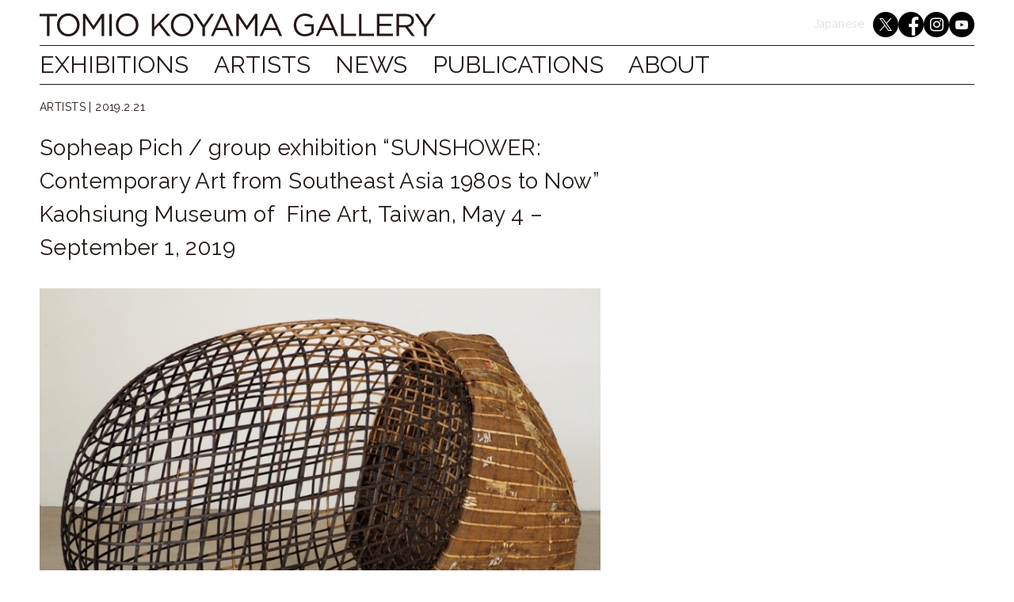

--- FILE ---
content_type: text/html; charset=UTF-8
request_url: https://tomiokoyamagallery.com/en/news/artists-info/pich_kaohsiung_2019/
body_size: 7014
content:
<!DOCTYPE html>
<html lang="en-US">
<head>
<meta charset="UTF-8">
<meta name="viewport" content="width=device-width, initial-scale=1">
<link rel="profile" href="https://gmpg.org/xfn/11">
<link rel="pingback" href="https://tomiokoyamagallery.com/wp/xmlrpc.php">
<meta name="description" content="Tomio Koyama Gallery 小山登美夫ギャラリー">
<!-- Fallback to homescreen for Chrome <39 on Android -->
<meta name="mobile-web-app-capable" content="yes">
<meta name="application-name" content="Tomio Koyama Gallery 小山登美夫ギャラリー">
<link rel="shortcut icon" href="https://tomiokoyamagallery.com/wp/wp-content/themes/tomiokoyamagallery/img/favicon.ico">
<link rel="icon" sizes="192x192" href="https://tomiokoyamagallery.com/wp/wp-content/themes/tomiokoyamagallery/img/touch/chrome-touch-icon-192x192.png">

<!-- Add to homescreen for Safari on iOS -->
<meta name="apple-mobile-web-app-capable" content="yes">
<meta name="apple-mobile-web-app-status-bar-style" content="black">
<meta name="apple-mobile-web-app-title" content="Tomio Koyama Gallery 小山登美夫ギャラリー">
<link rel="apple-touch-icon" href="https://tomiokoyamagallery.com/wp/wp-content/themes/tomiokoyamagallery/img/touch/apple-touch-icon.png">

<!-- Tile icon for Win8 (144x144 + tile color) -->
<meta name="msapplication-TileImage" content="https://tomiokoyamagallery.com/wp/wp-content/themes/tomiokoyamagallery/img/touch/ms-touch-icon-144x144-precomposed.png">
<meta name="msapplication-TileColor" content="#F53C46">

<meta name="theme-color" content="#F53C46">

<title>Sopheap Pich / group exhibition &#8220;SUNSHOWER: Contemporary Art from Southeast Asia 1980s to Now&#8221; Kaohsiung Museum of  Fine Art, Taiwan, May 4 &#8211; September 1, 2019 &#8211; Tomio Koyama Gallery 小山登美夫ギャラリー</title>
<meta name='robots' content='max-image-preview:large' />
<link rel='dns-prefetch' href='//use.fontawesome.com' />
<link rel='dns-prefetch' href='//fonts.googleapis.com' />
<link href='https://fonts.googleapis.com' rel='preconnect' />
<link href='https://fonts.gstatic.com' crossorigin rel='preconnect' />
<script type="text/javascript">
window._wpemojiSettings = {"baseUrl":"https:\/\/s.w.org\/images\/core\/emoji\/14.0.0\/72x72\/","ext":".png","svgUrl":"https:\/\/s.w.org\/images\/core\/emoji\/14.0.0\/svg\/","svgExt":".svg","source":{"concatemoji":"https:\/\/tomiokoyamagallery.com\/wp\/wp-includes\/js\/wp-emoji-release.min.js"}};
/*! This file is auto-generated */
!function(e,a,t){var n,r,o,i=a.createElement("canvas"),p=i.getContext&&i.getContext("2d");function s(e,t){p.clearRect(0,0,i.width,i.height),p.fillText(e,0,0);e=i.toDataURL();return p.clearRect(0,0,i.width,i.height),p.fillText(t,0,0),e===i.toDataURL()}function c(e){var t=a.createElement("script");t.src=e,t.defer=t.type="text/javascript",a.getElementsByTagName("head")[0].appendChild(t)}for(o=Array("flag","emoji"),t.supports={everything:!0,everythingExceptFlag:!0},r=0;r<o.length;r++)t.supports[o[r]]=function(e){if(p&&p.fillText)switch(p.textBaseline="top",p.font="600 32px Arial",e){case"flag":return s("\ud83c\udff3\ufe0f\u200d\u26a7\ufe0f","\ud83c\udff3\ufe0f\u200b\u26a7\ufe0f")?!1:!s("\ud83c\uddfa\ud83c\uddf3","\ud83c\uddfa\u200b\ud83c\uddf3")&&!s("\ud83c\udff4\udb40\udc67\udb40\udc62\udb40\udc65\udb40\udc6e\udb40\udc67\udb40\udc7f","\ud83c\udff4\u200b\udb40\udc67\u200b\udb40\udc62\u200b\udb40\udc65\u200b\udb40\udc6e\u200b\udb40\udc67\u200b\udb40\udc7f");case"emoji":return!s("\ud83e\udef1\ud83c\udffb\u200d\ud83e\udef2\ud83c\udfff","\ud83e\udef1\ud83c\udffb\u200b\ud83e\udef2\ud83c\udfff")}return!1}(o[r]),t.supports.everything=t.supports.everything&&t.supports[o[r]],"flag"!==o[r]&&(t.supports.everythingExceptFlag=t.supports.everythingExceptFlag&&t.supports[o[r]]);t.supports.everythingExceptFlag=t.supports.everythingExceptFlag&&!t.supports.flag,t.DOMReady=!1,t.readyCallback=function(){t.DOMReady=!0},t.supports.everything||(n=function(){t.readyCallback()},a.addEventListener?(a.addEventListener("DOMContentLoaded",n,!1),e.addEventListener("load",n,!1)):(e.attachEvent("onload",n),a.attachEvent("onreadystatechange",function(){"complete"===a.readyState&&t.readyCallback()})),(e=t.source||{}).concatemoji?c(e.concatemoji):e.wpemoji&&e.twemoji&&(c(e.twemoji),c(e.wpemoji)))}(window,document,window._wpemojiSettings);
</script>
<style type="text/css">
img.wp-smiley,
img.emoji {
	display: inline !important;
	border: none !important;
	box-shadow: none !important;
	height: 1em !important;
	width: 1em !important;
	margin: 0 0.07em !important;
	vertical-align: -0.1em !important;
	background: none !important;
	padding: 0 !important;
}
</style>
	<link rel='stylesheet' id='wp-block-library-css' href='https://tomiokoyamagallery.com/wp/wp-includes/css/dist/block-library/style.min.css' type='text/css' media='all' />
<link rel='stylesheet' id='classic-theme-styles-css' href='https://tomiokoyamagallery.com/wp/wp-includes/css/classic-themes.min.css' type='text/css' media='all' />
<style id='global-styles-inline-css' type='text/css'>
body{--wp--preset--color--black: #000000;--wp--preset--color--cyan-bluish-gray: #abb8c3;--wp--preset--color--white: #ffffff;--wp--preset--color--pale-pink: #f78da7;--wp--preset--color--vivid-red: #cf2e2e;--wp--preset--color--luminous-vivid-orange: #ff6900;--wp--preset--color--luminous-vivid-amber: #fcb900;--wp--preset--color--light-green-cyan: #7bdcb5;--wp--preset--color--vivid-green-cyan: #00d084;--wp--preset--color--pale-cyan-blue: #8ed1fc;--wp--preset--color--vivid-cyan-blue: #0693e3;--wp--preset--color--vivid-purple: #9b51e0;--wp--preset--gradient--vivid-cyan-blue-to-vivid-purple: linear-gradient(135deg,rgba(6,147,227,1) 0%,rgb(155,81,224) 100%);--wp--preset--gradient--light-green-cyan-to-vivid-green-cyan: linear-gradient(135deg,rgb(122,220,180) 0%,rgb(0,208,130) 100%);--wp--preset--gradient--luminous-vivid-amber-to-luminous-vivid-orange: linear-gradient(135deg,rgba(252,185,0,1) 0%,rgba(255,105,0,1) 100%);--wp--preset--gradient--luminous-vivid-orange-to-vivid-red: linear-gradient(135deg,rgba(255,105,0,1) 0%,rgb(207,46,46) 100%);--wp--preset--gradient--very-light-gray-to-cyan-bluish-gray: linear-gradient(135deg,rgb(238,238,238) 0%,rgb(169,184,195) 100%);--wp--preset--gradient--cool-to-warm-spectrum: linear-gradient(135deg,rgb(74,234,220) 0%,rgb(151,120,209) 20%,rgb(207,42,186) 40%,rgb(238,44,130) 60%,rgb(251,105,98) 80%,rgb(254,248,76) 100%);--wp--preset--gradient--blush-light-purple: linear-gradient(135deg,rgb(255,206,236) 0%,rgb(152,150,240) 100%);--wp--preset--gradient--blush-bordeaux: linear-gradient(135deg,rgb(254,205,165) 0%,rgb(254,45,45) 50%,rgb(107,0,62) 100%);--wp--preset--gradient--luminous-dusk: linear-gradient(135deg,rgb(255,203,112) 0%,rgb(199,81,192) 50%,rgb(65,88,208) 100%);--wp--preset--gradient--pale-ocean: linear-gradient(135deg,rgb(255,245,203) 0%,rgb(182,227,212) 50%,rgb(51,167,181) 100%);--wp--preset--gradient--electric-grass: linear-gradient(135deg,rgb(202,248,128) 0%,rgb(113,206,126) 100%);--wp--preset--gradient--midnight: linear-gradient(135deg,rgb(2,3,129) 0%,rgb(40,116,252) 100%);--wp--preset--duotone--dark-grayscale: url('#wp-duotone-dark-grayscale');--wp--preset--duotone--grayscale: url('#wp-duotone-grayscale');--wp--preset--duotone--purple-yellow: url('#wp-duotone-purple-yellow');--wp--preset--duotone--blue-red: url('#wp-duotone-blue-red');--wp--preset--duotone--midnight: url('#wp-duotone-midnight');--wp--preset--duotone--magenta-yellow: url('#wp-duotone-magenta-yellow');--wp--preset--duotone--purple-green: url('#wp-duotone-purple-green');--wp--preset--duotone--blue-orange: url('#wp-duotone-blue-orange');--wp--preset--font-size--small: 13px;--wp--preset--font-size--medium: 20px;--wp--preset--font-size--large: 36px;--wp--preset--font-size--x-large: 42px;--wp--preset--spacing--20: 0.44rem;--wp--preset--spacing--30: 0.67rem;--wp--preset--spacing--40: 1rem;--wp--preset--spacing--50: 1.5rem;--wp--preset--spacing--60: 2.25rem;--wp--preset--spacing--70: 3.38rem;--wp--preset--spacing--80: 5.06rem;--wp--preset--shadow--natural: 6px 6px 9px rgba(0, 0, 0, 0.2);--wp--preset--shadow--deep: 12px 12px 50px rgba(0, 0, 0, 0.4);--wp--preset--shadow--sharp: 6px 6px 0px rgba(0, 0, 0, 0.2);--wp--preset--shadow--outlined: 6px 6px 0px -3px rgba(255, 255, 255, 1), 6px 6px rgba(0, 0, 0, 1);--wp--preset--shadow--crisp: 6px 6px 0px rgba(0, 0, 0, 1);}:where(.is-layout-flex){gap: 0.5em;}body .is-layout-flow > .alignleft{float: left;margin-inline-start: 0;margin-inline-end: 2em;}body .is-layout-flow > .alignright{float: right;margin-inline-start: 2em;margin-inline-end: 0;}body .is-layout-flow > .aligncenter{margin-left: auto !important;margin-right: auto !important;}body .is-layout-constrained > .alignleft{float: left;margin-inline-start: 0;margin-inline-end: 2em;}body .is-layout-constrained > .alignright{float: right;margin-inline-start: 2em;margin-inline-end: 0;}body .is-layout-constrained > .aligncenter{margin-left: auto !important;margin-right: auto !important;}body .is-layout-constrained > :where(:not(.alignleft):not(.alignright):not(.alignfull)){max-width: var(--wp--style--global--content-size);margin-left: auto !important;margin-right: auto !important;}body .is-layout-constrained > .alignwide{max-width: var(--wp--style--global--wide-size);}body .is-layout-flex{display: flex;}body .is-layout-flex{flex-wrap: wrap;align-items: center;}body .is-layout-flex > *{margin: 0;}:where(.wp-block-columns.is-layout-flex){gap: 2em;}.has-black-color{color: var(--wp--preset--color--black) !important;}.has-cyan-bluish-gray-color{color: var(--wp--preset--color--cyan-bluish-gray) !important;}.has-white-color{color: var(--wp--preset--color--white) !important;}.has-pale-pink-color{color: var(--wp--preset--color--pale-pink) !important;}.has-vivid-red-color{color: var(--wp--preset--color--vivid-red) !important;}.has-luminous-vivid-orange-color{color: var(--wp--preset--color--luminous-vivid-orange) !important;}.has-luminous-vivid-amber-color{color: var(--wp--preset--color--luminous-vivid-amber) !important;}.has-light-green-cyan-color{color: var(--wp--preset--color--light-green-cyan) !important;}.has-vivid-green-cyan-color{color: var(--wp--preset--color--vivid-green-cyan) !important;}.has-pale-cyan-blue-color{color: var(--wp--preset--color--pale-cyan-blue) !important;}.has-vivid-cyan-blue-color{color: var(--wp--preset--color--vivid-cyan-blue) !important;}.has-vivid-purple-color{color: var(--wp--preset--color--vivid-purple) !important;}.has-black-background-color{background-color: var(--wp--preset--color--black) !important;}.has-cyan-bluish-gray-background-color{background-color: var(--wp--preset--color--cyan-bluish-gray) !important;}.has-white-background-color{background-color: var(--wp--preset--color--white) !important;}.has-pale-pink-background-color{background-color: var(--wp--preset--color--pale-pink) !important;}.has-vivid-red-background-color{background-color: var(--wp--preset--color--vivid-red) !important;}.has-luminous-vivid-orange-background-color{background-color: var(--wp--preset--color--luminous-vivid-orange) !important;}.has-luminous-vivid-amber-background-color{background-color: var(--wp--preset--color--luminous-vivid-amber) !important;}.has-light-green-cyan-background-color{background-color: var(--wp--preset--color--light-green-cyan) !important;}.has-vivid-green-cyan-background-color{background-color: var(--wp--preset--color--vivid-green-cyan) !important;}.has-pale-cyan-blue-background-color{background-color: var(--wp--preset--color--pale-cyan-blue) !important;}.has-vivid-cyan-blue-background-color{background-color: var(--wp--preset--color--vivid-cyan-blue) !important;}.has-vivid-purple-background-color{background-color: var(--wp--preset--color--vivid-purple) !important;}.has-black-border-color{border-color: var(--wp--preset--color--black) !important;}.has-cyan-bluish-gray-border-color{border-color: var(--wp--preset--color--cyan-bluish-gray) !important;}.has-white-border-color{border-color: var(--wp--preset--color--white) !important;}.has-pale-pink-border-color{border-color: var(--wp--preset--color--pale-pink) !important;}.has-vivid-red-border-color{border-color: var(--wp--preset--color--vivid-red) !important;}.has-luminous-vivid-orange-border-color{border-color: var(--wp--preset--color--luminous-vivid-orange) !important;}.has-luminous-vivid-amber-border-color{border-color: var(--wp--preset--color--luminous-vivid-amber) !important;}.has-light-green-cyan-border-color{border-color: var(--wp--preset--color--light-green-cyan) !important;}.has-vivid-green-cyan-border-color{border-color: var(--wp--preset--color--vivid-green-cyan) !important;}.has-pale-cyan-blue-border-color{border-color: var(--wp--preset--color--pale-cyan-blue) !important;}.has-vivid-cyan-blue-border-color{border-color: var(--wp--preset--color--vivid-cyan-blue) !important;}.has-vivid-purple-border-color{border-color: var(--wp--preset--color--vivid-purple) !important;}.has-vivid-cyan-blue-to-vivid-purple-gradient-background{background: var(--wp--preset--gradient--vivid-cyan-blue-to-vivid-purple) !important;}.has-light-green-cyan-to-vivid-green-cyan-gradient-background{background: var(--wp--preset--gradient--light-green-cyan-to-vivid-green-cyan) !important;}.has-luminous-vivid-amber-to-luminous-vivid-orange-gradient-background{background: var(--wp--preset--gradient--luminous-vivid-amber-to-luminous-vivid-orange) !important;}.has-luminous-vivid-orange-to-vivid-red-gradient-background{background: var(--wp--preset--gradient--luminous-vivid-orange-to-vivid-red) !important;}.has-very-light-gray-to-cyan-bluish-gray-gradient-background{background: var(--wp--preset--gradient--very-light-gray-to-cyan-bluish-gray) !important;}.has-cool-to-warm-spectrum-gradient-background{background: var(--wp--preset--gradient--cool-to-warm-spectrum) !important;}.has-blush-light-purple-gradient-background{background: var(--wp--preset--gradient--blush-light-purple) !important;}.has-blush-bordeaux-gradient-background{background: var(--wp--preset--gradient--blush-bordeaux) !important;}.has-luminous-dusk-gradient-background{background: var(--wp--preset--gradient--luminous-dusk) !important;}.has-pale-ocean-gradient-background{background: var(--wp--preset--gradient--pale-ocean) !important;}.has-electric-grass-gradient-background{background: var(--wp--preset--gradient--electric-grass) !important;}.has-midnight-gradient-background{background: var(--wp--preset--gradient--midnight) !important;}.has-small-font-size{font-size: var(--wp--preset--font-size--small) !important;}.has-medium-font-size{font-size: var(--wp--preset--font-size--medium) !important;}.has-large-font-size{font-size: var(--wp--preset--font-size--large) !important;}.has-x-large-font-size{font-size: var(--wp--preset--font-size--x-large) !important;}
.wp-block-navigation a:where(:not(.wp-element-button)){color: inherit;}
:where(.wp-block-columns.is-layout-flex){gap: 2em;}
.wp-block-pullquote{font-size: 1.5em;line-height: 1.6;}
</style>
<link rel='stylesheet' id='bogo-css' href='https://tomiokoyamagallery.com/wp/wp-content/plugins/bogo/includes/css/style.css?ver=3.7' type='text/css' media='all' />
<link rel='stylesheet' id='google-fonts-css' href='https://fonts.googleapis.com/css2?family=Noto+Sans+JP:wght@400;700&#038;family=Raleway:wght@400;700&#038;display=swap' type='text/css' media='all' />
<link rel='stylesheet' id='_s-style-css' href='https://tomiokoyamagallery.com/wp/wp-content/themes/tomiokoyamagallery/style.css?ver=111c0b2f4d1ffaddab7360ae5527158e' type='text/css' media='all' />
<script type='text/javascript' src='https://tomiokoyamagallery.com/wp/wp-includes/js/jquery/jquery.min.js?ver=3.6.4' id='jquery-core-js'></script>
<script type='text/javascript' src='https://tomiokoyamagallery.com/wp/wp-includes/js/jquery/jquery-migrate.min.js?ver=3.4.0' id='jquery-migrate-js'></script>
<script type='text/javascript' src='//use.fontawesome.com/ac2896e75c.js' id='fa-js'></script>
<link rel="https://api.w.org/" href="https://tomiokoyamagallery.com/en/wp-json/" /><link rel="alternate" type="application/json" href="https://tomiokoyamagallery.com/en/wp-json/wp/v2/posts/11334" /><link rel="canonical" href="https://tomiokoyamagallery.com/en/news/artists-info/pich_kaohsiung_2019/" />
<link rel="alternate" type="application/json+oembed" href="https://tomiokoyamagallery.com/en/wp-json/oembed/1.0/embed?url=https%3A%2F%2Ftomiokoyamagallery.com%2Fen%2Fnews%2Fartists-info%2Fpich_kaohsiung_2019%2F" />
<link rel="alternate" type="text/xml+oembed" href="https://tomiokoyamagallery.com/en/wp-json/oembed/1.0/embed?url=https%3A%2F%2Ftomiokoyamagallery.com%2Fen%2Fnews%2Fartists-info%2Fpich_kaohsiung_2019%2F&#038;format=xml" />
<style type="text/css">.recentcomments a{display:inline !important;padding:0 !important;margin:0 !important;}</style><!-- facebook ogp -->
<meta property="og:site_name" content="Tomio Koyama Gallery 小山登美夫ギャラリー">
<meta property="og:type" content="website">
<meta property="og:locale" content="ja_JP">
<meta property="fb:app_id" content="1075010829203332">
<meta property="og:title" content="Sopheap Pich / group exhibition &#8220;SUNSHOWER: Contemporary Art from Southeast Asia 1980s to Now&#8221; Kaohsiung Museum of  Fine Art, Taiwan, May 4 &#8211; September 1, 2019 &#8211; Tomio Koyama Gallery 小山登美夫ギャラリー">
<meta property="og:description" content="Sopheap Pich / group exhibition "SUNSHOWER: Contemporary Art from Southea t A ia 1980  to Now" Kaoh iung Mu eum of  Fine Art, TaiwanMay 4 - September 1, 2019http ://wwwkmfagovtw/Engli h/ExhibitionLi tE001100a px...">
<meta property="og:url" content="https://tomiokoyamagallery.com/en/news/artists-info/pich_kaohsiung_2019/">
<meta property="og:image" content="https://tomiokoyamagallery.com/wp/wp-content/uploads/2019/02/Large-Seed-2015-bamboo-rattan-metal-wire-burlap-plastics-synthetic-resin-250-x-99-x-131cm.jpg">
<meta property="og:image:width" content="925">
<meta property="og:image:height" content="632">
<!-- /facebook ogp -->
<!-- twitter card -->
<meta name="twitter:card" content="summary_large_image">
<meta name="twitter:site" content="@tomiokoyama">
<meta name="twitter:creator" content="@tomiokoyama">
<meta name="twitter:title" content="Sopheap Pich / group exhibition &#8220;SUNSHOWER: Contemporary Art from Southeast Asia 1980s to Now&#8221; Kaohsiung Museum of  Fine Art, Taiwan, May 4 &#8211; September 1, 2019 &#8211; Tomio Koyama Gallery 小山登美夫ギャラリー">
<meta name="twitter:description" content="Sopheap Pich / group exhibition "SUNSHOWER: Contemporary Art from Southea t A ia 1980  to Now" Kaoh iung Mu eum of  Fine Art, TaiwanMay 4 - September 1, 2019http ://wwwkmfagovtw/Engli h/ExhibitionLi tE001100a px...">
<meta name="twitter:image" content="https://tomiokoyamagallery.com/wp/wp-content/uploads/2019/02/Large-Seed-2015-bamboo-rattan-metal-wire-burlap-plastics-synthetic-resin-250-x-99-x-131cm.jpg">
<!-- /twitter card -->

</head>

<body data-rsssl=1 class="post-template-default single single-post postid-11334 single-format-standard en-US group-blog not-home post">
<script>
  (function(i,s,o,g,r,a,m){i['GoogleAnalyticsObject']=r;i[r]=i[r]||function(){
  (i[r].q=i[r].q||[]).push(arguments)},i[r].l=1*new Date();a=s.createElement(o),
  m=s.getElementsByTagName(o)[0];a.async=1;a.src=g;m.parentNode.insertBefore(a,m)
  })(window,document,'script','//www.google-analytics.com/analytics.js','ga');

  ga('create', 'UA-65876577-1', 'auto');
  ga('send', 'pageview');

</script><!-- FB -->
<script>
	window.fbAsyncInit = function() {
	FB.init({
	  appId      : '1075010829203332',
	  xfbml      : true,
	  version    : 'v2.4'
	});
	};

	(function(d, s, id){
	 var js, fjs = d.getElementsByTagName(s)[0];
	 if (d.getElementById(id)) {return;}
	 js = d.createElement(s); js.id = id;
	 js.src = "//connect.facebook.net/ja_JP/sdk.js";
	 fjs.parentNode.insertBefore(js, fjs);
	}(document, 'script', 'facebook-jssdk'));
</script>
<!-- //FB -->

<div id="page" class="hfeed site">
	<a class="skip-link screen-reader-text" href="#content">Skip to content</a>

	<header id="masthead" class="site-header" role="banner">
		<div class="site-branding">
			<h1 class="site-title">
        <a href="https://tomiokoyamagallery.com/en/" rel="home">
          <span class="screen-reader-text">Tomio Koyama Gallery 小山登美夫ギャラリー</span>
          <img src="https://tomiokoyamagallery.com/wp/wp-content/themes/tomiokoyamagallery/img/logo.svg" />
        </a>
      </h1>
			<p class="site-description">Tomio Koyama Gallery 小山登美夫ギャラリー</p>
			<div class="side-navigation-container">
				<ul class="bogo-language-switcher list-view"><li class="en-US en current first"><span class="bogo-language-name"><a rel="alternate" hreflang="en-US" href="https://tomiokoyamagallery.com/en/news/artists-info/pich_kaohsiung_2019/" title="English" class="current" aria-current="page">English</a></span></li>
<li class="ja last"><span class="bogo-language-name">Japanese</span></li>
</ul>				<div class="menu-sns-container"><ul id="menu-sns" class="menu"><li id="menu-item-282" class="twitter menu-item menu-item-type-custom menu-item-object-custom menu-item-282"><a class="twitter menu-item menu-item-type-custom menu-item-object-custom" href="https://twitter.com/tomiokoyama?lang=ja" target="_blank">
    <span class="screen-reader-text">twitter</span>
</a></li>
<li id="menu-item-283" class="facebook menu-item menu-item-type-custom menu-item-object-custom menu-item-283"><a class="facebook menu-item menu-item-type-custom menu-item-object-custom" href="https://www.facebook.com/pages/%E5%B0%8F%E5%B1%B1%E7%99%BB%E7%BE%8E%E5%A4%AB%E3%82%AE%E3%83%A3%E3%83%A9%E3%83%AA%E3%83%BC/448139658607274" target="_blank">
    <span class="screen-reader-text">facebook</span>
</a></li>
<li id="menu-item-3003" class="instagram menu-item menu-item-type-custom menu-item-object-custom menu-item-3003"><a class="instagram menu-item menu-item-type-custom menu-item-object-custom" href="https://www.instagram.com/tomiokoyamagallery/" target="_blank">
    <span class="screen-reader-text">instagram</span>
</a></li>
<li id="menu-item-16336" class="youtube menu-item menu-item-type-custom menu-item-object-custom menu-item-16336"><a class="youtube menu-item menu-item-type-custom menu-item-object-custom" href="https://www.youtube.com/channel/UCuOJrOChJ7zSK9bsaouN2_Q" target="_blank">
    <span class="screen-reader-text">youtube</span>
</a></li>
</ul></div>			</div>
		</div><!-- .site-branding -->

		<nav id="site-navigation" class="main-navigation" role="navigation">
			<button class="menu-toggle" aria-controls="primary-menu" aria-expanded="false">
				<i></i>
			</button>
			<div class="menu-main-container"><ul id="primary-menu" class="menu"><li id="menu-item-12" class="home mobile multi menu-item menu-item-type-custom menu-item-object-custom menu-item-12"><a href="https://tomiokoyamagallery.com/">TOMIO KOYAMA GALLERY</a></li>
<li id="menu-item-16" class="exhibitions multi menu-item menu-item-type-post_type_archive menu-item-object-exhibitions menu-item-16"><a href="https://tomiokoyamagallery.com/en/exhibitions/">EXHIBITIONS</a></li>
<li id="menu-item-216" class="artists ja menu-item menu-item-type-post_type_archive menu-item-object-artists menu-item-216"><a href="https://tomiokoyamagallery.com/en/artists/">ARTISTS</a>
	<div id="sub-menu-artists-container" class="sub-menu-container ja">
		<ul class="sub-menu sub-menu-names">
		</ul>
		<ul class="sub-menu sub-menu-images">
		</ul>
	</div>
</li>
<li id="menu-item-2583" class="artists en menu-item menu-item-type-post_type_archive menu-item-object-artists menu-item-2583"><a href="https://tomiokoyamagallery.com/en/artists/">ARTISTS</a>
	<div id="sub-menu-artists-container" class="sub-menu-container en">
		<ul class="sub-menu sub-menu-names">
		</ul>
		<ul class="sub-menu sub-menu-images">
		</ul>
	</div>
</li>
<li id="menu-item-24717" class="news multi ja menu-item menu-item-type-custom menu-item-object-custom menu-item-24717"><a href="/news">NEWS</a></li>
<li id="menu-item-24718" class="news multi en menu-item menu-item-type-custom menu-item-object-custom menu-item-24718"><a href="/en/news">NEWS</a></li>
<li id="menu-item-12310" class="publication multi menu-item menu-item-type-post_type_archive menu-item-object-publication menu-item-12310"><a href="https://tomiokoyamagallery.com/en/publications/">PUBLICATIONS</a></li>
<li id="menu-item-3000" class="about multi ja menu-item menu-item-type-post_type menu-item-object-page menu-item-3000"><a href="https://tomiokoyamagallery.com/about/">ABOUT</a></li>
<li id="menu-item-3002" class="about multi en menu-item menu-item-type-post_type menu-item-object-page menu-item-3002"><a href="https://tomiokoyamagallery.com/en/about/">ABOUT</a></li>
<li id="menu-item-24304" class="mobile en menu-item menu-item-type-custom menu-item-object-custom menu-item-24304"><a href="/">JAPANESE</a></li>
<li id="menu-item-2223" class="mobile ja menu-item menu-item-type-custom menu-item-object-custom menu-item-2223"><a href="/en">ENGLISH</a></li>
<li id="menu-item-31463" class="sns-mobile menu-item menu-item-type-custom menu-item-object-custom menu-item-31463"><div class="menu-sns-container mobile"><ul id="menu-sns-1" class="menu"><li class="twitter menu-item menu-item-type-custom menu-item-object-custom menu-item-282"><a class="twitter menu-item menu-item-type-custom menu-item-object-custom" href="https://twitter.com/tomiokoyama?lang=ja" target="_blank">
    <span class="screen-reader-text">twitter</span>
</a></li>
<li class="facebook menu-item menu-item-type-custom menu-item-object-custom menu-item-283"><a class="facebook menu-item menu-item-type-custom menu-item-object-custom" href="https://www.facebook.com/pages/%E5%B0%8F%E5%B1%B1%E7%99%BB%E7%BE%8E%E5%A4%AB%E3%82%AE%E3%83%A3%E3%83%A9%E3%83%AA%E3%83%BC/448139658607274" target="_blank">
    <span class="screen-reader-text">facebook</span>
</a></li>
<li class="instagram menu-item menu-item-type-custom menu-item-object-custom menu-item-3003"><a class="instagram menu-item menu-item-type-custom menu-item-object-custom" href="https://www.instagram.com/tomiokoyamagallery/" target="_blank">
    <span class="screen-reader-text">instagram</span>
</a></li>
<li class="youtube menu-item menu-item-type-custom menu-item-object-custom menu-item-16336"><a class="youtube menu-item menu-item-type-custom menu-item-object-custom" href="https://www.youtube.com/channel/UCuOJrOChJ7zSK9bsaouN2_Q" target="_blank">
    <span class="screen-reader-text">youtube</span>
</a></li>
</ul></div></li>
</ul></div>	
		</nav><!-- #site-navigation -->
	</header><!-- #masthead -->

	<div id="content" class="site-content">
	<div id="primary" class="content-area">
		<main id="main" class="site-main" role="main" data-bodyclass="post-template-default single single-post postid-11334 single-format-standard en-US group-blog not-home post">

		
            
            
    			
<article id="post-11334" class="single-entry-width post-11334 post type-post status-publish format-standard has-post-thumbnail hentry category-artists-info category-news en-US">
	<header class="entry-header">
		
			<div class="entry-meta">

								<span class="categories">ARTISTS | </span>

				<span class="posted-on"><time class="entry-date published updated" datetime="2019-02-21T12:40:36+09:00">2019.2.21</time></span>
			</div><!-- .entry-meta -->

		
		<h1 class="entry-title">Sopheap Pich / group exhibition &#8220;SUNSHOWER: Contemporary Art from Southeast Asia 1980s to Now&#8221; Kaohsiung Museum of  Fine Art, Taiwan, May 4 &#8211; September 1, 2019</h1>
		
			<figure class="eyecatch">
				<img width="640" height="437" src="https://tomiokoyamagallery.com/wp/wp-content/uploads/2019/02/Large-Seed-2015-bamboo-rattan-metal-wire-burlap-plastics-synthetic-resin-250-x-99-x-131cm.jpg" class="attachment-large size-large wp-post-image" alt="" decoding="async" srcset="https://tomiokoyamagallery.com/wp/wp-content/uploads/2019/02/Large-Seed-2015-bamboo-rattan-metal-wire-burlap-plastics-synthetic-resin-250-x-99-x-131cm.jpg 925w, https://tomiokoyamagallery.com/wp/wp-content/uploads/2019/02/Large-Seed-2015-bamboo-rattan-metal-wire-burlap-plastics-synthetic-resin-250-x-99-x-131cm-300x205.jpg 300w, https://tomiokoyamagallery.com/wp/wp-content/uploads/2019/02/Large-Seed-2015-bamboo-rattan-metal-wire-burlap-plastics-synthetic-resin-250-x-99-x-131cm-768x525.jpg 768w" sizes="(min-width: 1200px) 708px, (min-width: 1024px) calc((100vw - 20px) * 0.61), calc(100vw - 20px)" />				<figcaption>Large Seed 2015 bamboo, rattan, metal wire, burlap, plastics, synthetic resin 250 x 99 x 131cm ©Sopheap Pich</figcaption>
			</figure>

		
	</header><!-- .entry-header -->

	<div class="entry-content">
		<p>Sopheap Pich / group exhibition<br />
&#8220;SUNSHOWER: Contemporary Art from Southeast Asia 1980s to Now&#8221;<br />
Kaohsiung Museum of  Fine Art, Taiwan<br />
May 4 &#8211; September 1, 2019<br />
<a href="https://www.kmfa.gov.tw/English/ExhibitionListE001100.aspx">https://www.kmfa.gov.tw/English/ExhibitionListE001100.aspx</a></p>
			</div><!-- .entry-content -->

	<footer class="entry-footer">
			</footer><!-- .entry-footer -->
</article><!-- #post-## -->


            
			
		
		</main><!-- #main -->
	</div><!-- #primary -->


	</div><!-- #content -->

	<footer id="colophon" class="site-footer" role="contentinfo">
		<div class="site-info">
            <p class="copyright">2026&copy; TOMIO KOYAMA GALLERY INC. All Rights Reserved.</p>
		</div><!-- .site-info -->
	</footer><!-- #colophon -->
</div><!-- #page -->

<script type='text/javascript' id='main-js-extra'>
/* <![CDATA[ */
var TKG = {"template_dir_uri":"https:\/\/tomiokoyamagallery.com\/wp\/wp-content\/themes\/tomiokoyamagallery","ajax_uri":"https:\/\/tomiokoyamagallery.com\/wp\/wp-admin\/admin-ajax.php","get_artists_action":"get_artists"};
/* ]]> */
</script>
<script type='text/javascript' src='https://tomiokoyamagallery.com/wp/wp-content/themes/tomiokoyamagallery/js/main.min.js?ver=1574b008a795a9a15fdeb19685e0e38d' id='main-js'></script>
<script type='text/javascript' src='https://tomiokoyamagallery.com/wp/wp-content/themes/tomiokoyamagallery/js/skip-link-focus-fix.js' id='_s-skip-link-focus-fix-js'></script>

</body>
</html>


--- FILE ---
content_type: text/html; charset=UTF-8
request_url: https://tomiokoyamagallery.com/wp/wp-admin/admin-ajax.php
body_size: 10360
content:
{"ja":{"names":["<li><a href=\"https:\/\/tomiokoyamagallery.com\/artists\/masako-ando\/\" data-artistid=\"17917\">\u5b89\u85e4\u6b63\u5b50<\/a><\/li>","<li><a href=\"https:\/\/tomiokoyamagallery.com\/artists\/katsuyo-aoki\/\" data-artistid=\"25023\">\u9752\u6728\u514b\u4e16<\/a><\/li>","<li><a href=\"https:\/\/tomiokoyamagallery.com\/artists\/aya-ito\/\" data-artistid=\"1685\">\u4f0a\u85e4 \u5f69<\/a><\/li>","<li><a href=\"https:\/\/tomiokoyamagallery.com\/artists\/keiji-ito\/\" data-artistid=\"28739\">\u4f0a\u85e4\u6176\u4e8c<\/a><\/li>","<li><a href=\"https:\/\/tomiokoyamagallery.com\/artists\/yoshihikoueda\/\" data-artistid=\"8035\">\u4e0a\u7530\u7fa9\u5f66<\/a><\/li>","<li><a href=\"https:\/\/tomiokoyamagallery.com\/artists\/rieko-otake\/\" data-artistid=\"128\">\u5927\u7af9\u5229\u7d75\u5b50<\/a><\/li>","<li><a href=\"https:\/\/tomiokoyamagallery.com\/artists\/satoshi-ohno\/\" data-artistid=\"126\">\u5927\u91ce\u667a\u53f2<\/a><\/li>","<li><a href=\"https:\/\/tomiokoyamagallery.com\/artists\/ellie-omiya\/\" data-artistid=\"11855\">\u5927\u5bae\u30a8\u30ea\u30fc<\/a><\/li>","<li><a href=\"https:\/\/tomiokoyamagallery.com\/artists\/yuko-okazaki\/\" data-artistid=\"17716\">\u5ca1\u5d0e\u88d5\u5b50<\/a><\/li>","<li><a href=\"https:\/\/tomiokoyamagallery.com\/artists\/tam-ochiai\/\" data-artistid=\"124\">\u843d\u5408\u591a\u6b66<\/a><\/li>","<li><a href=\"https:\/\/tomiokoyamagallery.com\/artists\/yokoono\/\" data-artistid=\"4810\">\u30aa\u30ce\u30fb\u30e8\u30fc\u30b3<\/a><\/li>","<li><a href=\"https:\/\/tomiokoyamagallery.com\/artists\/varda-caivano\/\" data-artistid=\"102\">\u30f4\u30a1\u30eb\u30c0\u30fb\u30ab\u30a4\u30f4\u30a1\u30fc\u30ce<\/a><\/li>","<li><a href=\"https:\/\/tomiokoyamagallery.com\/artists\/yuka-kashihara\/\" data-artistid=\"18705\">\u67cf\u539f\u7531\u4f73<\/a><\/li>","<li><a href=\"https:\/\/tomiokoyamagallery.com\/artists\/mika-kato\/\" data-artistid=\"17708\">\u52a0\u85e4\u7f8e\u4f73<\/a><\/li>","<li><a href=\"https:\/\/tomiokoyamagallery.com\/artists\/hideaki-kawashima\/\" data-artistid=\"110\">\u5ddd\u5cf6\u79c0\u660e<\/a><\/li>","<li><a href=\"https:\/\/tomiokoyamagallery.com\/artists\/katherine-bradford\/\" data-artistid=\"30487\">\u30ad\u30e3\u30b5\u30ea\u30f3\u30fb\u30d6\u30e9\u30c3\u30c9\u30d5\u30a9\u30fc\u30c9<\/a><\/li>","<li><a href=\"https:\/\/tomiokoyamagallery.com\/artists\/makiko-kudo\/\" data-artistid=\"112\">\u5de5\u85e4\u9ebb\u7d00\u5b50<\/a><\/li>","<li><a href=\"https:\/\/tomiokoyamagallery.com\/artists\/hirokunikawa\/\" data-artistid=\"36880\">\u56fd\u5ddd\u5e83<\/a><\/li>","<li><a href=\"https:\/\/tomiokoyamagallery.com\/artists\/satoru-kurata\/\" data-artistid=\"21899\">\u5009\u7530 \u609f<\/a><\/li>","<li><a href=\"https:\/\/tomiokoyamagallery.com\/artists\/toru-kuwakubo\/\" data-artistid=\"114\">\u6851\u4e45\u4fdd \u5fb9<\/a><\/li>","<li><a href=\"https:\/\/tomiokoyamagallery.com\/artists\/masahiko-kuwahara\/\" data-artistid=\"43\">\u6851\u539f\u6b63\u5f66<\/a><\/li>","<li><a href=\"https:\/\/tomiokoyamagallery.com\/artists\/naoki_koide\/\" data-artistid=\"12555\">\u5c0f\u51fa\u30ca\u30aa\u30ad<\/a><\/li>","<li><a href=\"https:\/\/tomiokoyamagallery.com\/artists\/midori-sato\/\" data-artistid=\"16733\">\u4f50\u85e4 \u7fe0<\/a><\/li>","<li><a href=\"https:\/\/tomiokoyamagallery.com\/artists\/tomsachs\/\" data-artistid=\"6510\">\u30c8\u30e0\u30fb\u30b5\u30c3\u30af\u30b9<\/a><\/li>","<li><a href=\"https:\/\/tomiokoyamagallery.com\/artists\/khvaysamnang\/\" data-artistid=\"9780\">\u30af\u30a5\u30ef\u30a4\u30fb\u30b5\u30e0\u30ca\u30f3<\/a><\/li>","<li><a href=\"https:\/\/tomiokoyamagallery.com\/artists\/xu-ning\/\" data-artistid=\"21894\">\u30b7\u30e5\u30fb\u30cb\u30f3\uff08\u8a31\u5be7\uff09<\/a><\/li>","<li><a href=\"https:\/\/tomiokoyamagallery.com\/artists\/kishio-suga\/\" data-artistid=\"132\">\u83c5 \u6728\u5fd7\u96c4<\/a><\/li>","<li><a href=\"https:\/\/tomiokoyamagallery.com\/artists\/hiroshi-sugito\/\" data-artistid=\"134\">\u6749\u6238 \u6d0b<\/a><\/li>","<li><a href=\"https:\/\/tomiokoyamagallery.com\/artists\/yukiko-suto\/\" data-artistid=\"29407\">\u200b\u9808\u85e4\u7531\u5e0c\u5b50<\/a><\/li>","<li><a href=\"https:\/\/tomiokoyamagallery.com\/artists\/sunafujita\/\" data-artistid=\"27327\">\u30b9\u30ca\u30fb\u30d5\u30b8\u30bf<\/a><\/li>","<li><a href=\"https:\/\/tomiokoyamagallery.com\/artists\/sulaiman\/\" data-artistid=\"1958\">\u30b7\u30e5\u30b7\u30fb\u30b9\u30e9\u30a4\u30de\u30f3<\/a><\/li>","<li><a href=\"https:\/\/tomiokoyamagallery.com\/artists\/yuko-someya\/\" data-artistid=\"5247\">\u67d3\u8c37\u60a0\u5b50<\/a><\/li>","<li><a href=\"https:\/\/tomiokoyamagallery.com\/artists\/richard-tuttle\/\" data-artistid=\"136\">\u30ea\u30c1\u30e3\u30fc\u30c9\u30fb\u30bf\u30c8\u30eb<\/a><\/li>","<li><a href=\"https:\/\/tomiokoyamagallery.com\/artists\/charlotte-dumas\/\" data-artistid=\"28720\">\u30b7\u30e3\u30eb\u30ed\u30c3\u30c8\u30fb\u30c7\u30e5\u30de<\/a><\/li>","<li><a href=\"https:\/\/tomiokoyamagallery.com\/artists\/tomoko_nagai\/\" data-artistid=\"12347\">\u9577\u4e95\u670b\u5b50<\/a><\/li>","<li><a href=\"https:\/\/tomiokoyamagallery.com\/artists\/kojinakazono\/\" data-artistid=\"5586\">\u4e2d\u5712\u5b54\u4e8c<\/a><\/li>","<li><a href=\"https:\/\/tomiokoyamagallery.com\/artists\/satoko_nachi\/\" data-artistid=\"12546\">\u540d\u77e5\u8061\u5b50<\/a><\/li>","<li><a href=\"https:\/\/tomiokoyamagallery.com\/artists\/mika-ninagawa\/\" data-artistid=\"122\">\u8737\u5ddd\u5b9f\u82b1<\/a><\/li>","<li><a href=\"https:\/\/tomiokoyamagallery.com\/artists\/benjamin-butler\/\" data-artistid=\"100\">\u30d9\u30f3\u30b8\u30e3\u30df\u30f3\u30fb\u30d0\u30c8\u30e9\u30fc<\/a><\/li>","<li><a href=\"https:\/\/tomiokoyamagallery.com\/artists\/stephan-balkenhol\/\" data-artistid=\"20\">\u30b7\u30e5\u30c6\u30d5\u30a1\u30f3\u30fb\u30d0\u30eb\u30b1\u30f3\u30db\u30fc\u30eb<\/a><\/li>","<li><a href=\"https:\/\/tomiokoyamagallery.com\/artists\/rieko-hidaka\/\" data-artistid=\"108\">\u65e5\u9ad8\u7406\u6075\u5b50<\/a><\/li>","<li><a href=\"https:\/\/tomiokoyamagallery.com\/artists\/sopheappich\/\" data-artistid=\"7876\">\u30bd\u30d4\u30a2\u30c3\u30d7\u30fb\u30d4\u30c3\u30c1<\/a><\/li>","<li><a href=\"https:\/\/tomiokoyamagallery.com\/artists\/satoshi-hirose\/\" data-artistid=\"14828\">\u5ee3\u702c\u667a\u592e<\/a><\/li>","<li><a href=\"https:\/\/tomiokoyamagallery.com\/artists\/nana-funo\/\" data-artistid=\"12166\">\u98a8\u80fd\u5948\u3005<\/a><\/li>","<li><a href=\"https:\/\/tomiokoyamagallery.com\/artists\/sam-falls\/\" data-artistid=\"32329\">\u30b5\u30e0\u30fb\u30d5\u30a9\u30fc\u30eb\u30ba<\/a><\/li>","<li><a href=\"https:\/\/tomiokoyamagallery.com\/artists\/atsushi-fukui\/\" data-artistid=\"104\">\u798f\u4e95 \u7be4<\/a><\/li>","<li><a href=\"https:\/\/tomiokoyamagallery.com\/artists\/daisuke-fukunaga\/\" data-artistid=\"106\">\u798f\u6c38\u5927\u4ecb<\/a><\/li>","<li><a href=\"https:\/\/tomiokoyamagallery.com\/artists\/shohei-fujita\/\" data-artistid=\"1863\">\u85e4\u7530\u5320\u5e73<\/a><\/li>","<li><a href=\"https:\/\/tomiokoyamagallery.com\/artists\/yoshino-masui\/\" data-artistid=\"17700\">\u5897\u4e95\u6dd1\u4e43<\/a><\/li>","<li><a href=\"https:\/\/tomiokoyamagallery.com\/artists\/rika-minamitani\/\" data-artistid=\"31471\">\u5357\u8c37\u7406\u52a0<\/a><\/li>","<li><a href=\"https:\/\/tomiokoyamagallery.com\/artists\/ryan-mcginley\/\" data-artistid=\"118\">\u30e9\u30a4\u30a2\u30f3\u30fb\u30de\u30c3\u30ae\u30f3\u30ec\u30fc<\/a><\/li>","<li><a href=\"https:\/\/tomiokoyamagallery.com\/artists\/shintaro-miyake\/\" data-artistid=\"120\">\u4e09\u5b85\u4fe1\u592a\u90ce<\/a><\/li>","<li><a href=\"https:\/\/tomiokoyamagallery.com\/artists\/paulo-monteiro\/\" data-artistid=\"22411\">\u30d1\u30a6\u30ed\u30fb\u30e2\u30f3\u30c6\u30a4\u30ed<\/a><\/li>","<li><a href=\"https:\/\/tomiokoyamagallery.com\/artists\/chisato-yamano\/\" data-artistid=\"1867\">\u5c71\u91ce\u5343\u91cc<\/a><\/li>","<li><a href=\"https:\/\/tomiokoyamagallery.com\/artists\/keisuke-yamamoto\/\" data-artistid=\"12521\">\u5c71\u672c\u6842\u8f14<\/a><\/li>","<li><a href=\"https:\/\/tomiokoyamagallery.com\/artists\/aiko-yuno\/\" data-artistid=\"23607\">\u6cb9\u91ce\u611b\u5b50<\/a><\/li>","<li><a href=\"https:\/\/tomiokoyamagallery.com\/artists\/sakura-wada\/\" data-artistid=\"34905\">\u548c\u7530\u54b2\u826f<\/a><\/li>"],"images":["<li id=\"artist-image-17917\"><figure><img width=\"640\" height=\"642\" src=\"https:\/\/tomiokoyamagallery.com\/wp\/wp-content\/uploads\/2023\/04\/MA-Pa-21-01-1021x1024.jpg\" class=\"attachment-large size-large\" alt=\"\" decoding=\"async\" loading=\"lazy\" srcset=\"https:\/\/tomiokoyamagallery.com\/wp\/wp-content\/uploads\/2023\/04\/MA-Pa-21-01-1021x1024.jpg 1021w, https:\/\/tomiokoyamagallery.com\/wp\/wp-content\/uploads\/2023\/04\/MA-Pa-21-01-e1680688358721-300x300.jpg 300w, https:\/\/tomiokoyamagallery.com\/wp\/wp-content\/uploads\/2023\/04\/MA-Pa-21-01-e1680688358721-150x150.jpg 150w, https:\/\/tomiokoyamagallery.com\/wp\/wp-content\/uploads\/2023\/04\/MA-Pa-21-01-e1680688358721-768x770.jpg 768w, https:\/\/tomiokoyamagallery.com\/wp\/wp-content\/uploads\/2023\/04\/MA-Pa-21-01-1532x1536.jpg 1532w, https:\/\/tomiokoyamagallery.com\/wp\/wp-content\/uploads\/2023\/04\/MA-Pa-21-01-2042x2048.jpg 2042w, https:\/\/tomiokoyamagallery.com\/wp\/wp-content\/uploads\/2023\/04\/MA-Pa-21-01-1000x1003.jpg 1000w, https:\/\/tomiokoyamagallery.com\/wp\/wp-content\/uploads\/2023\/04\/MA-Pa-21-01-1242x1246.jpg 1242w, https:\/\/tomiokoyamagallery.com\/wp\/wp-content\/uploads\/2023\/04\/MA-Pa-21-01-1536x1540.jpg 1536w, https:\/\/tomiokoyamagallery.com\/wp\/wp-content\/uploads\/2023\/04\/MA-Pa-21-01-e1680688358721.jpg 997w\" sizes=\"(min-width: 1200px) 600px, calc((100vw - 20px) \/ 2)\" \/><\/figure><\/li>","<li id=\"artist-image-25023\"><figure><img width=\"640\" height=\"960\" src=\"https:\/\/tomiokoyamagallery.com\/wp\/wp-content\/uploads\/2015\/07\/KA-Skull-024-683x1024.jpg\" class=\"attachment-large size-large\" alt=\"\" decoding=\"async\" loading=\"lazy\" srcset=\"https:\/\/tomiokoyamagallery.com\/wp\/wp-content\/uploads\/2015\/07\/KA-Skull-024-683x1024.jpg 683w, https:\/\/tomiokoyamagallery.com\/wp\/wp-content\/uploads\/2015\/07\/KA-Skull-024-200x300.jpg 200w, https:\/\/tomiokoyamagallery.com\/wp\/wp-content\/uploads\/2015\/07\/KA-Skull-024.jpg 756w\" sizes=\"(min-width: 1200px) 600px, calc((100vw - 20px) \/ 2)\" \/><\/figure><\/li>","<li id=\"artist-image-1685\"><figure><img width=\"640\" height=\"427\" src=\"https:\/\/tomiokoyamagallery.com\/wp\/wp-content\/uploads\/2015\/07\/AI-Pa-17-01-1-1024x683.jpg\" class=\"attachment-large size-large\" alt=\"\" decoding=\"async\" loading=\"lazy\" srcset=\"https:\/\/tomiokoyamagallery.com\/wp\/wp-content\/uploads\/2015\/07\/AI-Pa-17-01-1-1024x683.jpg 1024w, https:\/\/tomiokoyamagallery.com\/wp\/wp-content\/uploads\/2015\/07\/AI-Pa-17-01-1-300x200.jpg 300w, https:\/\/tomiokoyamagallery.com\/wp\/wp-content\/uploads\/2015\/07\/AI-Pa-17-01-1-768x512.jpg 768w, https:\/\/tomiokoyamagallery.com\/wp\/wp-content\/uploads\/2015\/07\/AI-Pa-17-01-1-1000x667.jpg 1000w, https:\/\/tomiokoyamagallery.com\/wp\/wp-content\/uploads\/2015\/07\/AI-Pa-17-01-1.jpg 1134w\" sizes=\"(min-width: 1200px) 600px, calc((100vw - 20px) \/ 2)\" \/><\/figure><\/li>","<li id=\"artist-image-28739\"><figure><img width=\"640\" height=\"360\" src=\"https:\/\/tomiokoyamagallery.com\/wp\/wp-content\/uploads\/2023\/02\/KI_231125_at-TKG-RPG_022.jpg\" class=\"attachment-large size-large\" alt=\"\" decoding=\"async\" loading=\"lazy\" srcset=\"https:\/\/tomiokoyamagallery.com\/wp\/wp-content\/uploads\/2023\/02\/KI_231125_at-TKG-RPG_022.jpg 1000w, https:\/\/tomiokoyamagallery.com\/wp\/wp-content\/uploads\/2023\/02\/KI_231125_at-TKG-RPG_022-300x169.jpg 300w, https:\/\/tomiokoyamagallery.com\/wp\/wp-content\/uploads\/2023\/02\/KI_231125_at-TKG-RPG_022-768x432.jpg 768w\" sizes=\"(min-width: 1200px) 600px, calc((100vw - 20px) \/ 2)\" \/><\/figure><\/li>","<li id=\"artist-image-8035\"><figure><img width=\"640\" height=\"960\" src=\"https:\/\/tomiokoyamagallery.com\/wp\/wp-content\/uploads\/2024\/10\/R003422-683x1024.jpg\" class=\"attachment-large size-large\" alt=\"\" decoding=\"async\" loading=\"lazy\" srcset=\"https:\/\/tomiokoyamagallery.com\/wp\/wp-content\/uploads\/2024\/10\/R003422-683x1024.jpg 683w, https:\/\/tomiokoyamagallery.com\/wp\/wp-content\/uploads\/2024\/10\/R003422-200x300.jpg 200w, https:\/\/tomiokoyamagallery.com\/wp\/wp-content\/uploads\/2024\/10\/R003422-768x1152.jpg 768w, https:\/\/tomiokoyamagallery.com\/wp\/wp-content\/uploads\/2024\/10\/R003422-827x1240.jpg 827w, https:\/\/tomiokoyamagallery.com\/wp\/wp-content\/uploads\/2024\/10\/R003422.jpg 1000w\" sizes=\"(min-width: 1200px) 600px, calc((100vw - 20px) \/ 2)\" \/><\/figure><\/li>","<li id=\"artist-image-128\"><figure><img width=\"640\" height=\"855\" src=\"https:\/\/tomiokoyamagallery.com\/wp\/wp-content\/uploads\/2015\/07\/RO-S-21-13_a.jpg\" class=\"attachment-large size-large\" alt=\"\" decoding=\"async\" loading=\"lazy\" srcset=\"https:\/\/tomiokoyamagallery.com\/wp\/wp-content\/uploads\/2015\/07\/RO-S-21-13_a.jpg 692w, https:\/\/tomiokoyamagallery.com\/wp\/wp-content\/uploads\/2015\/07\/RO-S-21-13_a-225x300.jpg 225w\" sizes=\"(min-width: 1200px) 600px, calc((100vw - 20px) \/ 2)\" \/><\/figure><\/li>","<li id=\"artist-image-126\"><figure><img width=\"640\" height=\"800\" src=\"https:\/\/tomiokoyamagallery.com\/wp\/wp-content\/uploads\/2023\/09\/SOh_231006_02_a-819x1024.jpg\" class=\"attachment-large size-large\" alt=\"\" decoding=\"async\" loading=\"lazy\" srcset=\"https:\/\/tomiokoyamagallery.com\/wp\/wp-content\/uploads\/2023\/09\/SOh_231006_02_a-819x1024.jpg 819w, https:\/\/tomiokoyamagallery.com\/wp\/wp-content\/uploads\/2023\/09\/SOh_231006_02_a-240x300.jpg 240w, https:\/\/tomiokoyamagallery.com\/wp\/wp-content\/uploads\/2023\/09\/SOh_231006_02_a-768x960.jpg 768w, https:\/\/tomiokoyamagallery.com\/wp\/wp-content\/uploads\/2023\/09\/SOh_231006_02_a.jpg 960w\" sizes=\"(min-width: 1200px) 600px, calc((100vw - 20px) \/ 2)\" \/><\/figure><\/li>","<li id=\"artist-image-11855\"><figure><img width=\"640\" height=\"480\" src=\"https:\/\/tomiokoyamagallery.com\/wp\/wp-content\/uploads\/2022\/04\/IMG_7427-1024x768.jpeg\" class=\"attachment-large size-large\" alt=\"\" decoding=\"async\" loading=\"lazy\" srcset=\"https:\/\/tomiokoyamagallery.com\/wp\/wp-content\/uploads\/2022\/04\/IMG_7427-1024x768.jpeg 1024w, https:\/\/tomiokoyamagallery.com\/wp\/wp-content\/uploads\/2022\/04\/IMG_7427-300x225.jpeg 300w, https:\/\/tomiokoyamagallery.com\/wp\/wp-content\/uploads\/2022\/04\/IMG_7427-768x576.jpeg 768w, https:\/\/tomiokoyamagallery.com\/wp\/wp-content\/uploads\/2022\/04\/IMG_7427-e1649926766904.jpeg 1000w, https:\/\/tomiokoyamagallery.com\/wp\/wp-content\/uploads\/2022\/04\/IMG_7427-1242x932.jpeg 1242w\" sizes=\"(min-width: 1200px) 600px, calc((100vw - 20px) \/ 2)\" \/><\/figure><\/li>","<li id=\"artist-image-17716\"><figure><img width=\"640\" height=\"427\" src=\"https:\/\/tomiokoyamagallery.com\/wp\/wp-content\/uploads\/2022\/10\/YO_221005_002-1024x683.jpg\" class=\"attachment-large size-large\" alt=\"\" decoding=\"async\" loading=\"lazy\" srcset=\"https:\/\/tomiokoyamagallery.com\/wp\/wp-content\/uploads\/2022\/10\/YO_221005_002-1024x683.jpg 1024w, https:\/\/tomiokoyamagallery.com\/wp\/wp-content\/uploads\/2022\/10\/YO_221005_002-scaled-e1669101789130-300x200.jpg 300w, https:\/\/tomiokoyamagallery.com\/wp\/wp-content\/uploads\/2022\/10\/YO_221005_002-scaled-e1669101789130-768x511.jpg 768w, https:\/\/tomiokoyamagallery.com\/wp\/wp-content\/uploads\/2022\/10\/YO_221005_002-1536x1024.jpg 1536w, https:\/\/tomiokoyamagallery.com\/wp\/wp-content\/uploads\/2022\/10\/YO_221005_002-2048x1365.jpg 2048w, https:\/\/tomiokoyamagallery.com\/wp\/wp-content\/uploads\/2022\/10\/YO_221005_002-scaled-e1669101789130.jpg 1000w, https:\/\/tomiokoyamagallery.com\/wp\/wp-content\/uploads\/2022\/10\/YO_221005_002-1242x828.jpg 1242w\" sizes=\"(min-width: 1200px) 600px, calc((100vw - 20px) \/ 2)\" \/><\/figure><\/li>","<li id=\"artist-image-124\"><figure><img width=\"640\" height=\"960\" src=\"https:\/\/tomiokoyamagallery.com\/wp\/wp-content\/uploads\/2019\/02\/TO-Pa-18-07-683x1024.jpg\" class=\"attachment-large size-large\" alt=\"\" decoding=\"async\" loading=\"lazy\" srcset=\"https:\/\/tomiokoyamagallery.com\/wp\/wp-content\/uploads\/2019\/02\/TO-Pa-18-07-683x1024.jpg 683w, https:\/\/tomiokoyamagallery.com\/wp\/wp-content\/uploads\/2019\/02\/TO-Pa-18-07-200x300.jpg 200w, https:\/\/tomiokoyamagallery.com\/wp\/wp-content\/uploads\/2019\/02\/TO-Pa-18-07-768x1152.jpg 768w, https:\/\/tomiokoyamagallery.com\/wp\/wp-content\/uploads\/2019\/02\/TO-Pa-18-07-827x1240.jpg 827w, https:\/\/tomiokoyamagallery.com\/wp\/wp-content\/uploads\/2019\/02\/TO-Pa-18-07-1242x1863.jpg 1242w, https:\/\/tomiokoyamagallery.com\/wp\/wp-content\/uploads\/2019\/02\/TO-Pa-18-07-1365x2048.jpg 1365w, https:\/\/tomiokoyamagallery.com\/wp\/wp-content\/uploads\/2019\/02\/TO-Pa-18-07-e1549601652147.jpg 667w\" sizes=\"(min-width: 1200px) 600px, calc((100vw - 20px) \/ 2)\" \/><\/figure><\/li>","<li id=\"artist-image-4810\"><figure><img width=\"640\" height=\"506\" src=\"https:\/\/tomiokoyamagallery.com\/wp\/wp-content\/uploads\/2016\/04\/YO-16-01-1024x809.jpg\" class=\"attachment-large size-large\" alt=\"\" decoding=\"async\" loading=\"lazy\" srcset=\"https:\/\/tomiokoyamagallery.com\/wp\/wp-content\/uploads\/2016\/04\/YO-16-01-1024x809.jpg 1024w, https:\/\/tomiokoyamagallery.com\/wp\/wp-content\/uploads\/2016\/04\/YO-16-01-300x237.jpg 300w, https:\/\/tomiokoyamagallery.com\/wp\/wp-content\/uploads\/2016\/04\/YO-16-01-768x607.jpg 768w, https:\/\/tomiokoyamagallery.com\/wp\/wp-content\/uploads\/2016\/04\/YO-16-01-1000x790.jpg 1000w, https:\/\/tomiokoyamagallery.com\/wp\/wp-content\/uploads\/2016\/04\/YO-16-01.jpg 1134w\" sizes=\"(min-width: 1200px) 600px, calc((100vw - 20px) \/ 2)\" \/><\/figure><\/li>","<li id=\"artist-image-102\"><figure><img width=\"640\" height=\"890\" src=\"https:\/\/tomiokoyamagallery.com\/wp\/wp-content\/uploads\/2015\/07\/VC-Pa-19-02-736x1024.jpg\" class=\"attachment-large size-large\" alt=\"\" decoding=\"async\" loading=\"lazy\" srcset=\"https:\/\/tomiokoyamagallery.com\/wp\/wp-content\/uploads\/2015\/07\/VC-Pa-19-02-736x1024.jpg 736w, https:\/\/tomiokoyamagallery.com\/wp\/wp-content\/uploads\/2015\/07\/VC-Pa-19-02-216x300.jpg 216w, https:\/\/tomiokoyamagallery.com\/wp\/wp-content\/uploads\/2015\/07\/VC-Pa-19-02-768x1069.jpg 768w, https:\/\/tomiokoyamagallery.com\/wp\/wp-content\/uploads\/2015\/07\/VC-Pa-19-02-891x1240.jpg 891w, https:\/\/tomiokoyamagallery.com\/wp\/wp-content\/uploads\/2015\/07\/VC-Pa-19-02-1242x1729.jpg 1242w, https:\/\/tomiokoyamagallery.com\/wp\/wp-content\/uploads\/2015\/07\/VC-Pa-19-02-1471x2048.jpg 1471w, https:\/\/tomiokoyamagallery.com\/wp\/wp-content\/uploads\/2015\/07\/VC-Pa-19-02.jpg 1756w\" sizes=\"(min-width: 1200px) 600px, calc((100vw - 20px) \/ 2)\" \/><\/figure><\/li>","<li id=\"artist-image-18705\"><figure><img width=\"640\" height=\"512\" src=\"https:\/\/tomiokoyamagallery.com\/wp\/wp-content\/uploads\/2024\/03\/YuK-Pa-23-02-1-1024x819.jpg\" class=\"attachment-large size-large\" alt=\"\" decoding=\"async\" loading=\"lazy\" srcset=\"https:\/\/tomiokoyamagallery.com\/wp\/wp-content\/uploads\/2024\/03\/YuK-Pa-23-02-1-1024x819.jpg 1024w, https:\/\/tomiokoyamagallery.com\/wp\/wp-content\/uploads\/2024\/03\/YuK-Pa-23-02-1-scaled-e1710742184371-300x240.jpg 300w, https:\/\/tomiokoyamagallery.com\/wp\/wp-content\/uploads\/2024\/03\/YuK-Pa-23-02-1-scaled-e1710742184371-768x614.jpg 768w, https:\/\/tomiokoyamagallery.com\/wp\/wp-content\/uploads\/2024\/03\/YuK-Pa-23-02-1-1536x1228.jpg 1536w, https:\/\/tomiokoyamagallery.com\/wp\/wp-content\/uploads\/2024\/03\/YuK-Pa-23-02-1-2048x1638.jpg 2048w, https:\/\/tomiokoyamagallery.com\/wp\/wp-content\/uploads\/2024\/03\/YuK-Pa-23-02-1-scaled-e1710742184371.jpg 1000w, https:\/\/tomiokoyamagallery.com\/wp\/wp-content\/uploads\/2024\/03\/YuK-Pa-23-02-1-1242x993.jpg 1242w\" sizes=\"(min-width: 1200px) 600px, calc((100vw - 20px) \/ 2)\" \/><\/figure><\/li>","<li id=\"artist-image-17708\"><figure><img width=\"640\" height=\"640\" src=\"https:\/\/tomiokoyamagallery.com\/wp\/wp-content\/uploads\/2024\/05\/d542c90a533f1d0d9f710cdceb927a75.jpg\" class=\"attachment-large size-large\" alt=\"\" decoding=\"async\" loading=\"lazy\" srcset=\"https:\/\/tomiokoyamagallery.com\/wp\/wp-content\/uploads\/2024\/05\/d542c90a533f1d0d9f710cdceb927a75.jpg 1000w, https:\/\/tomiokoyamagallery.com\/wp\/wp-content\/uploads\/2024\/05\/d542c90a533f1d0d9f710cdceb927a75-300x300.jpg 300w, https:\/\/tomiokoyamagallery.com\/wp\/wp-content\/uploads\/2024\/05\/d542c90a533f1d0d9f710cdceb927a75-150x150.jpg 150w, https:\/\/tomiokoyamagallery.com\/wp\/wp-content\/uploads\/2024\/05\/d542c90a533f1d0d9f710cdceb927a75-768x768.jpg 768w\" sizes=\"(min-width: 1200px) 600px, calc((100vw - 20px) \/ 2)\" \/><\/figure><\/li>","<li id=\"artist-image-110\"><figure><img width=\"640\" height=\"512\" src=\"https:\/\/tomiokoyamagallery.com\/wp\/wp-content\/uploads\/2024\/02\/HK-Pa-24-02.jpg\" class=\"attachment-large size-large\" alt=\"\" decoding=\"async\" loading=\"lazy\" srcset=\"https:\/\/tomiokoyamagallery.com\/wp\/wp-content\/uploads\/2024\/02\/HK-Pa-24-02.jpg 1000w, https:\/\/tomiokoyamagallery.com\/wp\/wp-content\/uploads\/2024\/02\/HK-Pa-24-02-300x240.jpg 300w, https:\/\/tomiokoyamagallery.com\/wp\/wp-content\/uploads\/2024\/02\/HK-Pa-24-02-768x614.jpg 768w\" sizes=\"(min-width: 1200px) 600px, calc((100vw - 20px) \/ 2)\" \/><\/figure><\/li>","<li id=\"artist-image-30487\"><figure><img width=\"640\" height=\"810\" src=\"https:\/\/tomiokoyamagallery.com\/wp\/wp-content\/uploads\/2022\/01\/KATHERINE_BRADFORD.jpg\" class=\"attachment-large size-large\" alt=\"\" decoding=\"async\" loading=\"lazy\" srcset=\"https:\/\/tomiokoyamagallery.com\/wp\/wp-content\/uploads\/2022\/01\/KATHERINE_BRADFORD.jpg 706w, https:\/\/tomiokoyamagallery.com\/wp\/wp-content\/uploads\/2022\/01\/KATHERINE_BRADFORD-237x300.jpg 237w\" sizes=\"(min-width: 1200px) 600px, calc((100vw - 20px) \/ 2)\" \/><\/figure><\/li>","<li id=\"artist-image-112\"><figure><img width=\"640\" height=\"480\" src=\"https:\/\/tomiokoyamagallery.com\/wp\/wp-content\/uploads\/2015\/07\/MK-Pa-21-28_a-1024x768.jpg\" class=\"attachment-large size-large\" alt=\"\" decoding=\"async\" loading=\"lazy\" srcset=\"https:\/\/tomiokoyamagallery.com\/wp\/wp-content\/uploads\/2015\/07\/MK-Pa-21-28_a-1024x768.jpg 1024w, https:\/\/tomiokoyamagallery.com\/wp\/wp-content\/uploads\/2015\/07\/MK-Pa-21-28_a-scaled-e1674875855854-300x225.jpg 300w, https:\/\/tomiokoyamagallery.com\/wp\/wp-content\/uploads\/2015\/07\/MK-Pa-21-28_a-scaled-e1674875855854-768x576.jpg 768w, https:\/\/tomiokoyamagallery.com\/wp\/wp-content\/uploads\/2015\/07\/MK-Pa-21-28_a-1536x1152.jpg 1536w, https:\/\/tomiokoyamagallery.com\/wp\/wp-content\/uploads\/2015\/07\/MK-Pa-21-28_a-2048x1536.jpg 2048w, https:\/\/tomiokoyamagallery.com\/wp\/wp-content\/uploads\/2015\/07\/MK-Pa-21-28_a-scaled-e1674875855854.jpg 1000w, https:\/\/tomiokoyamagallery.com\/wp\/wp-content\/uploads\/2015\/07\/MK-Pa-21-28_a-1242x932.jpg 1242w\" sizes=\"(min-width: 1200px) 600px, calc((100vw - 20px) \/ 2)\" \/><\/figure><\/li>","<li id=\"artist-image-36880\"><figure><img width=\"640\" height=\"853\" src=\"https:\/\/tomiokoyamagallery.com\/wp\/wp-content\/uploads\/2025\/03\/ad12f0bf957413880a2b9b1abb191cc3-scaled-e1742804139497-768x1024.jpg\" class=\"attachment-large size-large\" alt=\"\" decoding=\"async\" loading=\"lazy\" srcset=\"https:\/\/tomiokoyamagallery.com\/wp\/wp-content\/uploads\/2025\/03\/ad12f0bf957413880a2b9b1abb191cc3-scaled-e1742804139497-768x1024.jpg 768w, https:\/\/tomiokoyamagallery.com\/wp\/wp-content\/uploads\/2025\/03\/ad12f0bf957413880a2b9b1abb191cc3-scaled-e1742804139497-225x300.jpg 225w, https:\/\/tomiokoyamagallery.com\/wp\/wp-content\/uploads\/2025\/03\/ad12f0bf957413880a2b9b1abb191cc3-scaled-e1742804139497-930x1240.jpg 930w, https:\/\/tomiokoyamagallery.com\/wp\/wp-content\/uploads\/2025\/03\/ad12f0bf957413880a2b9b1abb191cc3-scaled-e1742804139497.jpg 1125w\" sizes=\"(min-width: 1200px) 600px, calc((100vw - 20px) \/ 2)\" \/><\/figure><\/li>","<li id=\"artist-image-21899\"><figure><img width=\"640\" height=\"898\" src=\"https:\/\/tomiokoyamagallery.com\/wp\/wp-content\/uploads\/2021\/02\/Baucker-LauckerDM350dpi_5cm_s-e1612324684803-730x1024.jpg\" class=\"attachment-large size-large\" alt=\"\" decoding=\"async\" loading=\"lazy\" srcset=\"https:\/\/tomiokoyamagallery.com\/wp\/wp-content\/uploads\/2021\/02\/Baucker-LauckerDM350dpi_5cm_s-e1612324684803-730x1024.jpg 730w, https:\/\/tomiokoyamagallery.com\/wp\/wp-content\/uploads\/2021\/02\/Baucker-LauckerDM350dpi_5cm_s-e1612324684803-214x300.jpg 214w, https:\/\/tomiokoyamagallery.com\/wp\/wp-content\/uploads\/2021\/02\/Baucker-LauckerDM350dpi_5cm_s-e1612324684803-768x1077.jpg 768w, https:\/\/tomiokoyamagallery.com\/wp\/wp-content\/uploads\/2021\/02\/Baucker-LauckerDM350dpi_5cm_s-e1612324684803-885x1240.jpg 885w, https:\/\/tomiokoyamagallery.com\/wp\/wp-content\/uploads\/2021\/02\/Baucker-LauckerDM350dpi_5cm_s-e1612324684803-1242x1741.jpg 1242w, https:\/\/tomiokoyamagallery.com\/wp\/wp-content\/uploads\/2021\/02\/Baucker-LauckerDM350dpi_5cm_s-e1612324684803-1461x2048.jpg 1461w\" sizes=\"(min-width: 1200px) 600px, calc((100vw - 20px) \/ 2)\" \/><\/figure><\/li>","<li id=\"artist-image-114\"><figure><img width=\"640\" height=\"518\" src=\"https:\/\/tomiokoyamagallery.com\/wp\/wp-content\/uploads\/2017\/12\/TK-Pa-15-08a-1024x829.jpg\" class=\"attachment-large size-large\" alt=\"\" decoding=\"async\" loading=\"lazy\" srcset=\"https:\/\/tomiokoyamagallery.com\/wp\/wp-content\/uploads\/2017\/12\/TK-Pa-15-08a-1024x829.jpg 1024w, https:\/\/tomiokoyamagallery.com\/wp\/wp-content\/uploads\/2017\/12\/TK-Pa-15-08a-300x243.jpg 300w, https:\/\/tomiokoyamagallery.com\/wp\/wp-content\/uploads\/2017\/12\/TK-Pa-15-08a-768x622.jpg 768w, https:\/\/tomiokoyamagallery.com\/wp\/wp-content\/uploads\/2017\/12\/TK-Pa-15-08a-1000x810.jpg 1000w, https:\/\/tomiokoyamagallery.com\/wp\/wp-content\/uploads\/2017\/12\/TK-Pa-15-08a.jpg 1134w\" sizes=\"(min-width: 1200px) 600px, calc((100vw - 20px) \/ 2)\" \/><\/figure><\/li>","<li id=\"artist-image-43\"><figure><img width=\"640\" height=\"800\" src=\"https:\/\/tomiokoyamagallery.com\/wp\/wp-content\/uploads\/2017\/05\/MaK-Pa-99-23-819x1024.jpg\" class=\"attachment-large size-large\" alt=\"\" decoding=\"async\" loading=\"lazy\" srcset=\"https:\/\/tomiokoyamagallery.com\/wp\/wp-content\/uploads\/2017\/05\/MaK-Pa-99-23-819x1024.jpg 819w, https:\/\/tomiokoyamagallery.com\/wp\/wp-content\/uploads\/2017\/05\/MaK-Pa-99-23-240x300.jpg 240w, https:\/\/tomiokoyamagallery.com\/wp\/wp-content\/uploads\/2017\/05\/MaK-Pa-99-23-768x960.jpg 768w, https:\/\/tomiokoyamagallery.com\/wp\/wp-content\/uploads\/2017\/05\/MaK-Pa-99-23.jpg 907w\" sizes=\"(min-width: 1200px) 600px, calc((100vw - 20px) \/ 2)\" \/><\/figure><\/li>","<li id=\"artist-image-12555\"><figure><img width=\"640\" height=\"960\" src=\"https:\/\/tomiokoyamagallery.com\/wp\/wp-content\/uploads\/2019\/07\/NK-S-13-01detail-683x1024.jpg\" class=\"attachment-large size-large\" alt=\"\" decoding=\"async\" loading=\"lazy\" srcset=\"https:\/\/tomiokoyamagallery.com\/wp\/wp-content\/uploads\/2019\/07\/NK-S-13-01detail-683x1024.jpg 683w, https:\/\/tomiokoyamagallery.com\/wp\/wp-content\/uploads\/2019\/07\/NK-S-13-01detail-200x300.jpg 200w, https:\/\/tomiokoyamagallery.com\/wp\/wp-content\/uploads\/2019\/07\/NK-S-13-01detail.jpg 756w\" sizes=\"(min-width: 1200px) 600px, calc((100vw - 20px) \/ 2)\" \/><\/figure><\/li>","<li id=\"artist-image-16733\"><figure><img width=\"640\" height=\"960\" src=\"https:\/\/tomiokoyamagallery.com\/wp\/wp-content\/uploads\/2024\/07\/MiS-Pa-24-19-683x1024.jpg\" class=\"attachment-large size-large\" alt=\"\" decoding=\"async\" loading=\"lazy\" srcset=\"https:\/\/tomiokoyamagallery.com\/wp\/wp-content\/uploads\/2024\/07\/MiS-Pa-24-19-683x1024.jpg 683w, https:\/\/tomiokoyamagallery.com\/wp\/wp-content\/uploads\/2024\/07\/MiS-Pa-24-19-200x300.jpg 200w, https:\/\/tomiokoyamagallery.com\/wp\/wp-content\/uploads\/2024\/07\/MiS-Pa-24-19-768x1152.jpg 768w, https:\/\/tomiokoyamagallery.com\/wp\/wp-content\/uploads\/2024\/07\/MiS-Pa-24-19.jpg 800w\" sizes=\"(min-width: 1200px) 600px, calc((100vw - 20px) \/ 2)\" \/><\/figure><\/li>","<li id=\"artist-image-6510\"><figure><img width=\"640\" height=\"853\" src=\"https:\/\/tomiokoyamagallery.com\/wp\/wp-content\/uploads\/2016\/10\/TS-S-13-04-768x1024.jpg\" class=\"attachment-large size-large\" alt=\"\" decoding=\"async\" loading=\"lazy\" srcset=\"https:\/\/tomiokoyamagallery.com\/wp\/wp-content\/uploads\/2016\/10\/TS-S-13-04-768x1024.jpg 768w, https:\/\/tomiokoyamagallery.com\/wp\/wp-content\/uploads\/2016\/10\/TS-S-13-04-225x300.jpg 225w, https:\/\/tomiokoyamagallery.com\/wp\/wp-content\/uploads\/2016\/10\/TS-S-13-04.jpg 851w\" sizes=\"(min-width: 1200px) 600px, calc((100vw - 20px) \/ 2)\" \/><\/figure><\/li>","<li id=\"artist-image-9780\"><figure><img width=\"640\" height=\"427\" src=\"https:\/\/tomiokoyamagallery.com\/wp\/wp-content\/uploads\/2018\/07\/KSM40054KS2018POPILKS2018POPILKS2018POPIL-e1569551282106.jpg\" class=\"attachment-large size-large\" alt=\"\" decoding=\"async\" loading=\"lazy\" srcset=\"https:\/\/tomiokoyamagallery.com\/wp\/wp-content\/uploads\/2018\/07\/KSM40054KS2018POPILKS2018POPILKS2018POPIL-e1569551282106.jpg 1000w, https:\/\/tomiokoyamagallery.com\/wp\/wp-content\/uploads\/2018\/07\/KSM40054KS2018POPILKS2018POPILKS2018POPIL-e1569551282106-300x200.jpg 300w, https:\/\/tomiokoyamagallery.com\/wp\/wp-content\/uploads\/2018\/07\/KSM40054KS2018POPILKS2018POPILKS2018POPIL-e1569551282106-768x512.jpg 768w\" sizes=\"(min-width: 1200px) 600px, calc((100vw - 20px) \/ 2)\" \/><\/figure><\/li>","<li id=\"artist-image-21894\"><figure><img width=\"640\" height=\"427\" src=\"https:\/\/tomiokoyamagallery.com\/wp\/wp-content\/uploads\/2020\/12\/seasenletter-1024x683.jpg\" class=\"attachment-large size-large\" alt=\"\" decoding=\"async\" loading=\"lazy\" srcset=\"https:\/\/tomiokoyamagallery.com\/wp\/wp-content\/uploads\/2020\/12\/seasenletter-1024x683.jpg 1024w, https:\/\/tomiokoyamagallery.com\/wp\/wp-content\/uploads\/2020\/12\/seasenletter-300x200.jpg 300w, https:\/\/tomiokoyamagallery.com\/wp\/wp-content\/uploads\/2020\/12\/seasenletter-768x512.jpg 768w, https:\/\/tomiokoyamagallery.com\/wp\/wp-content\/uploads\/2020\/12\/seasenletter-e1608776911786.jpg 1000w, https:\/\/tomiokoyamagallery.com\/wp\/wp-content\/uploads\/2020\/12\/seasenletter-1242x829.jpg 1242w, https:\/\/tomiokoyamagallery.com\/wp\/wp-content\/uploads\/2020\/12\/seasenletter-1536x1025.jpg 1536w\" sizes=\"(min-width: 1200px) 600px, calc((100vw - 20px) \/ 2)\" \/><\/figure><\/li>","<li id=\"artist-image-132\"><figure><img width=\"640\" height=\"360\" src=\"https:\/\/tomiokoyamagallery.com\/wp\/wp-content\/uploads\/2024\/04\/KS_240425_at-TKG-RPG_087-1024x576.jpg\" class=\"attachment-large size-large\" alt=\"\" decoding=\"async\" loading=\"lazy\" srcset=\"https:\/\/tomiokoyamagallery.com\/wp\/wp-content\/uploads\/2024\/04\/KS_240425_at-TKG-RPG_087-1024x576.jpg 1024w, https:\/\/tomiokoyamagallery.com\/wp\/wp-content\/uploads\/2024\/04\/KS_240425_at-TKG-RPG_087-300x169.jpg 300w, https:\/\/tomiokoyamagallery.com\/wp\/wp-content\/uploads\/2024\/04\/KS_240425_at-TKG-RPG_087-768x432.jpg 768w, https:\/\/tomiokoyamagallery.com\/wp\/wp-content\/uploads\/2024\/04\/KS_240425_at-TKG-RPG_087-1000x563.jpg 1000w, https:\/\/tomiokoyamagallery.com\/wp\/wp-content\/uploads\/2024\/04\/KS_240425_at-TKG-RPG_087.jpg 1200w\" sizes=\"(min-width: 1200px) 600px, calc((100vw - 20px) \/ 2)\" \/><\/figure><\/li>","<li id=\"artist-image-134\"><figure><img width=\"640\" height=\"512\" src=\"https:\/\/tomiokoyamagallery.com\/wp\/wp-content\/uploads\/2015\/10\/HS-Pa-22-27-1024x819.jpg\" class=\"attachment-large size-large\" alt=\"\" decoding=\"async\" loading=\"lazy\" srcset=\"https:\/\/tomiokoyamagallery.com\/wp\/wp-content\/uploads\/2015\/10\/HS-Pa-22-27-1024x819.jpg 1024w, https:\/\/tomiokoyamagallery.com\/wp\/wp-content\/uploads\/2015\/10\/HS-Pa-22-27-300x240.jpg 300w, https:\/\/tomiokoyamagallery.com\/wp\/wp-content\/uploads\/2015\/10\/HS-Pa-22-27-768x614.jpg 768w, https:\/\/tomiokoyamagallery.com\/wp\/wp-content\/uploads\/2015\/10\/HS-Pa-22-27-1536x1229.jpg 1536w, https:\/\/tomiokoyamagallery.com\/wp\/wp-content\/uploads\/2015\/10\/HS-Pa-22-27-2048x1639.jpg 2048w, https:\/\/tomiokoyamagallery.com\/wp\/wp-content\/uploads\/2015\/10\/HS-Pa-22-27-1000x800.jpg 1000w, https:\/\/tomiokoyamagallery.com\/wp\/wp-content\/uploads\/2015\/10\/HS-Pa-22-27-1242x994.jpg 1242w\" sizes=\"(min-width: 1200px) 600px, calc((100vw - 20px) \/ 2)\" \/><\/figure><\/li>","<li id=\"artist-image-29407\"><figure><img width=\"640\" height=\"542\" src=\"https:\/\/tomiokoyamagallery.com\/wp\/wp-content\/uploads\/2023\/05\/YSu-Pa-22-01-2-1024x867.jpg\" class=\"attachment-large size-large\" alt=\"\" decoding=\"async\" loading=\"lazy\" srcset=\"https:\/\/tomiokoyamagallery.com\/wp\/wp-content\/uploads\/2023\/05\/YSu-Pa-22-01-2-1024x867.jpg 1024w, https:\/\/tomiokoyamagallery.com\/wp\/wp-content\/uploads\/2023\/05\/YSu-Pa-22-01-2-e1683701179698-300x254.jpg 300w, https:\/\/tomiokoyamagallery.com\/wp\/wp-content\/uploads\/2023\/05\/YSu-Pa-22-01-2-e1683701179698-768x650.jpg 768w, https:\/\/tomiokoyamagallery.com\/wp\/wp-content\/uploads\/2023\/05\/YSu-Pa-22-01-2-1536x1301.jpg 1536w, https:\/\/tomiokoyamagallery.com\/wp\/wp-content\/uploads\/2023\/05\/YSu-Pa-22-01-2-2048x1735.jpg 2048w, https:\/\/tomiokoyamagallery.com\/wp\/wp-content\/uploads\/2023\/05\/YSu-Pa-22-01-2-e1683701179698.jpg 1000w, https:\/\/tomiokoyamagallery.com\/wp\/wp-content\/uploads\/2023\/05\/YSu-Pa-22-01-2-1242x1052.jpg 1242w\" sizes=\"(min-width: 1200px) 600px, calc((100vw - 20px) \/ 2)\" \/><\/figure><\/li>","<li id=\"artist-image-27327\"><figure><img width=\"640\" height=\"457\" src=\"https:\/\/tomiokoyamagallery.com\/wp\/wp-content\/uploads\/2022\/11\/b44b9a529650061520204e1c13997a04-1024x731.jpg\" class=\"attachment-large size-large\" alt=\"\" decoding=\"async\" loading=\"lazy\" srcset=\"https:\/\/tomiokoyamagallery.com\/wp\/wp-content\/uploads\/2022\/11\/b44b9a529650061520204e1c13997a04-1024x731.jpg 1024w, https:\/\/tomiokoyamagallery.com\/wp\/wp-content\/uploads\/2022\/11\/b44b9a529650061520204e1c13997a04-e1670405171356-300x214.jpg 300w, https:\/\/tomiokoyamagallery.com\/wp\/wp-content\/uploads\/2022\/11\/b44b9a529650061520204e1c13997a04-e1670405171356-768x548.jpg 768w, https:\/\/tomiokoyamagallery.com\/wp\/wp-content\/uploads\/2022\/11\/b44b9a529650061520204e1c13997a04-e1670405171356.jpg 1000w\" sizes=\"(min-width: 1200px) 600px, calc((100vw - 20px) \/ 2)\" \/><\/figure><\/li>","<li id=\"artist-image-1958\"><figure><img width=\"640\" height=\"427\" src=\"https:\/\/tomiokoyamagallery.com\/wp\/wp-content\/uploads\/2023\/12\/SS_230925_at-OCM_468-1024x683.jpg\" class=\"attachment-large size-large\" alt=\"\" decoding=\"async\" loading=\"lazy\" srcset=\"https:\/\/tomiokoyamagallery.com\/wp\/wp-content\/uploads\/2023\/12\/SS_230925_at-OCM_468-1024x683.jpg 1024w, https:\/\/tomiokoyamagallery.com\/wp\/wp-content\/uploads\/2023\/12\/SS_230925_at-OCM_468-300x200.jpg 300w, https:\/\/tomiokoyamagallery.com\/wp\/wp-content\/uploads\/2023\/12\/SS_230925_at-OCM_468-768x512.jpg 768w, https:\/\/tomiokoyamagallery.com\/wp\/wp-content\/uploads\/2023\/12\/SS_230925_at-OCM_468-1000x667.jpg 1000w, https:\/\/tomiokoyamagallery.com\/wp\/wp-content\/uploads\/2023\/12\/SS_230925_at-OCM_468-1242x828.jpg 1242w, https:\/\/tomiokoyamagallery.com\/wp\/wp-content\/uploads\/2023\/12\/SS_230925_at-OCM_468.jpg 1500w\" sizes=\"(min-width: 1200px) 600px, calc((100vw - 20px) \/ 2)\" \/><\/figure><\/li>","<li id=\"artist-image-5247\"><figure><img width=\"640\" height=\"480\" src=\"https:\/\/tomiokoyamagallery.com\/wp\/wp-content\/uploads\/2016\/06\/YuS-Pa-24-01.jpg\" class=\"attachment-large size-large\" alt=\"\" decoding=\"async\" loading=\"lazy\" srcset=\"https:\/\/tomiokoyamagallery.com\/wp\/wp-content\/uploads\/2016\/06\/YuS-Pa-24-01.jpg 1000w, https:\/\/tomiokoyamagallery.com\/wp\/wp-content\/uploads\/2016\/06\/YuS-Pa-24-01-300x225.jpg 300w, https:\/\/tomiokoyamagallery.com\/wp\/wp-content\/uploads\/2016\/06\/YuS-Pa-24-01-768x576.jpg 768w\" sizes=\"(min-width: 1200px) 600px, calc((100vw - 20px) \/ 2)\" \/><\/figure><\/li>","<li id=\"artist-image-136\"><figure><img width=\"640\" height=\"800\" src=\"https:\/\/tomiokoyamagallery.com\/wp\/wp-content\/uploads\/2015\/07\/RT-S-18-02-a-819x1024.jpg\" class=\"attachment-large size-large\" alt=\"\" decoding=\"async\" loading=\"lazy\" srcset=\"https:\/\/tomiokoyamagallery.com\/wp\/wp-content\/uploads\/2015\/07\/RT-S-18-02-a-819x1024.jpg 819w, https:\/\/tomiokoyamagallery.com\/wp\/wp-content\/uploads\/2015\/07\/RT-S-18-02-a-240x300.jpg 240w, https:\/\/tomiokoyamagallery.com\/wp\/wp-content\/uploads\/2015\/07\/RT-S-18-02-a-768x960.jpg 768w, https:\/\/tomiokoyamagallery.com\/wp\/wp-content\/uploads\/2015\/07\/RT-S-18-02-a.jpg 907w\" sizes=\"(min-width: 1200px) 600px, calc((100vw - 20px) \/ 2)\" \/><\/figure><\/li>","<li id=\"artist-image-28720\"><figure><img width=\"640\" height=\"800\" src=\"https:\/\/tomiokoyamagallery.com\/wp\/wp-content\/uploads\/2023\/04\/CD-Ph-21-03-819x1024.jpg\" class=\"attachment-large size-large\" alt=\"Ao \u9752 #02\" decoding=\"async\" loading=\"lazy\" srcset=\"https:\/\/tomiokoyamagallery.com\/wp\/wp-content\/uploads\/2023\/04\/CD-Ph-21-03-819x1024.jpg 819w, https:\/\/tomiokoyamagallery.com\/wp\/wp-content\/uploads\/2023\/04\/CD-Ph-21-03-scaled-e1680660256808-240x300.jpg 240w, https:\/\/tomiokoyamagallery.com\/wp\/wp-content\/uploads\/2023\/04\/CD-Ph-21-03-scaled-e1680660256808-768x960.jpg 768w, https:\/\/tomiokoyamagallery.com\/wp\/wp-content\/uploads\/2023\/04\/CD-Ph-21-03-1229x1536.jpg 1229w, https:\/\/tomiokoyamagallery.com\/wp\/wp-content\/uploads\/2023\/04\/CD-Ph-21-03-1639x2048.jpg 1639w, https:\/\/tomiokoyamagallery.com\/wp\/wp-content\/uploads\/2023\/04\/CD-Ph-21-03-992x1240.jpg 992w, https:\/\/tomiokoyamagallery.com\/wp\/wp-content\/uploads\/2023\/04\/CD-Ph-21-03-1242x1552.jpg 1242w, https:\/\/tomiokoyamagallery.com\/wp\/wp-content\/uploads\/2023\/04\/CD-Ph-21-03-1536x1920.jpg 1536w, https:\/\/tomiokoyamagallery.com\/wp\/wp-content\/uploads\/2023\/04\/CD-Ph-21-03-scaled-e1680660256808.jpg 800w\" sizes=\"(min-width: 1200px) 600px, calc((100vw - 20px) \/ 2)\" \/><\/figure><\/li>","<li id=\"artist-image-12347\"><figure><img width=\"640\" height=\"800\" src=\"https:\/\/tomiokoyamagallery.com\/wp\/wp-content\/uploads\/2021\/04\/TN-Pa-22-07-819x1024.jpg\" class=\"attachment-large size-large\" alt=\"\" decoding=\"async\" loading=\"lazy\" srcset=\"https:\/\/tomiokoyamagallery.com\/wp\/wp-content\/uploads\/2021\/04\/TN-Pa-22-07-819x1024.jpg 819w, https:\/\/tomiokoyamagallery.com\/wp\/wp-content\/uploads\/2021\/04\/TN-Pa-22-07-240x300.jpg 240w, https:\/\/tomiokoyamagallery.com\/wp\/wp-content\/uploads\/2021\/04\/TN-Pa-22-07-768x960.jpg 768w, https:\/\/tomiokoyamagallery.com\/wp\/wp-content\/uploads\/2021\/04\/TN-Pa-22-07-1229x1536.jpg 1229w, https:\/\/tomiokoyamagallery.com\/wp\/wp-content\/uploads\/2021\/04\/TN-Pa-22-07-1639x2048.jpg 1639w, https:\/\/tomiokoyamagallery.com\/wp\/wp-content\/uploads\/2021\/04\/TN-Pa-22-07-992x1240.jpg 992w, https:\/\/tomiokoyamagallery.com\/wp\/wp-content\/uploads\/2021\/04\/TN-Pa-22-07-1242x1552.jpg 1242w, https:\/\/tomiokoyamagallery.com\/wp\/wp-content\/uploads\/2021\/04\/TN-Pa-22-07-1536x1920.jpg 1536w, https:\/\/tomiokoyamagallery.com\/wp\/wp-content\/uploads\/2021\/04\/TN-Pa-22-07-scaled.jpg 2048w\" sizes=\"(min-width: 1200px) 600px, calc((100vw - 20px) \/ 2)\" \/><\/figure><\/li>","<li id=\"artist-image-5586\"><figure><img width=\"640\" height=\"427\" src=\"https:\/\/tomiokoyamagallery.com\/wp\/wp-content\/uploads\/2016\/08\/KN_230619_at-MIMOCA_0086-1024x683.jpg\" class=\"attachment-large size-large\" alt=\"\" decoding=\"async\" loading=\"lazy\" srcset=\"https:\/\/tomiokoyamagallery.com\/wp\/wp-content\/uploads\/2016\/08\/KN_230619_at-MIMOCA_0086-1024x683.jpg 1024w, https:\/\/tomiokoyamagallery.com\/wp\/wp-content\/uploads\/2016\/08\/KN_230619_at-MIMOCA_0086-scaled-e1695810094507-300x200.jpg 300w, https:\/\/tomiokoyamagallery.com\/wp\/wp-content\/uploads\/2016\/08\/KN_230619_at-MIMOCA_0086-scaled-e1695810094507-768x512.jpg 768w, https:\/\/tomiokoyamagallery.com\/wp\/wp-content\/uploads\/2016\/08\/KN_230619_at-MIMOCA_0086-1536x1024.jpg 1536w, https:\/\/tomiokoyamagallery.com\/wp\/wp-content\/uploads\/2016\/08\/KN_230619_at-MIMOCA_0086-2048x1366.jpg 2048w, https:\/\/tomiokoyamagallery.com\/wp\/wp-content\/uploads\/2016\/08\/KN_230619_at-MIMOCA_0086-scaled-e1695810094507.jpg 1000w, https:\/\/tomiokoyamagallery.com\/wp\/wp-content\/uploads\/2016\/08\/KN_230619_at-MIMOCA_0086-1242x828.jpg 1242w\" sizes=\"(min-width: 1200px) 600px, calc((100vw - 20px) \/ 2)\" \/><\/figure><\/li>","<li id=\"artist-image-12546\"><figure><img width=\"640\" height=\"788\" src=\"https:\/\/tomiokoyamagallery.com\/wp\/wp-content\/uploads\/2019\/07\/SN-Pa-19-02-832x1024.jpg\" class=\"attachment-large size-large\" alt=\"\" decoding=\"async\" loading=\"lazy\" srcset=\"https:\/\/tomiokoyamagallery.com\/wp\/wp-content\/uploads\/2019\/07\/SN-Pa-19-02-832x1024.jpg 832w, https:\/\/tomiokoyamagallery.com\/wp\/wp-content\/uploads\/2019\/07\/SN-Pa-19-02-244x300.jpg 244w, https:\/\/tomiokoyamagallery.com\/wp\/wp-content\/uploads\/2019\/07\/SN-Pa-19-02-768x946.jpg 768w, https:\/\/tomiokoyamagallery.com\/wp\/wp-content\/uploads\/2019\/07\/SN-Pa-19-02.jpg 921w\" sizes=\"(min-width: 1200px) 600px, calc((100vw - 20px) \/ 2)\" \/><\/figure><\/li>","<li id=\"artist-image-122\"><figure><img width=\"640\" height=\"426\" src=\"https:\/\/tomiokoyamagallery.com\/wp\/wp-content\/uploads\/2022\/07\/MN-FSL-21-73.jpg\" class=\"attachment-large size-large\" alt=\"\" decoding=\"async\" loading=\"lazy\" srcset=\"https:\/\/tomiokoyamagallery.com\/wp\/wp-content\/uploads\/2022\/07\/MN-FSL-21-73.jpg 1000w, https:\/\/tomiokoyamagallery.com\/wp\/wp-content\/uploads\/2022\/07\/MN-FSL-21-73-300x200.jpg 300w, https:\/\/tomiokoyamagallery.com\/wp\/wp-content\/uploads\/2022\/07\/MN-FSL-21-73-768x511.jpg 768w\" sizes=\"(min-width: 1200px) 600px, calc((100vw - 20px) \/ 2)\" \/><\/figure><\/li>","<li id=\"artist-image-100\"><figure><img width=\"640\" height=\"800\" src=\"https:\/\/tomiokoyamagallery.com\/wp\/wp-content\/uploads\/2020\/01\/BB-Pa-19-04-819x1024.jpg\" class=\"attachment-large size-large\" alt=\"\" decoding=\"async\" loading=\"lazy\" srcset=\"https:\/\/tomiokoyamagallery.com\/wp\/wp-content\/uploads\/2020\/01\/BB-Pa-19-04-819x1024.jpg 819w, https:\/\/tomiokoyamagallery.com\/wp\/wp-content\/uploads\/2020\/01\/BB-Pa-19-04-240x300.jpg 240w, https:\/\/tomiokoyamagallery.com\/wp\/wp-content\/uploads\/2020\/01\/BB-Pa-19-04-768x960.jpg 768w, https:\/\/tomiokoyamagallery.com\/wp\/wp-content\/uploads\/2020\/01\/BB-Pa-19-04-992x1240.jpg 992w, https:\/\/tomiokoyamagallery.com\/wp\/wp-content\/uploads\/2020\/01\/BB-Pa-19-04-1242x1552.jpg 1242w, https:\/\/tomiokoyamagallery.com\/wp\/wp-content\/uploads\/2020\/01\/BB-Pa-19-04-1536x1920.jpg 1536w, https:\/\/tomiokoyamagallery.com\/wp\/wp-content\/uploads\/2020\/01\/BB-Pa-19-04-e1579852074523.jpg 800w\" sizes=\"(min-width: 1200px) 600px, calc((100vw - 20px) \/ 2)\" \/><\/figure><\/li>","<li id=\"artist-image-20\"><figure><img width=\"640\" height=\"960\" src=\"https:\/\/tomiokoyamagallery.com\/wp\/wp-content\/uploads\/2020\/01\/SB-S-19-06-a-1-683x1024.jpg\" class=\"attachment-large size-large\" alt=\"\" decoding=\"async\" loading=\"lazy\" srcset=\"https:\/\/tomiokoyamagallery.com\/wp\/wp-content\/uploads\/2020\/01\/SB-S-19-06-a-1-683x1024.jpg 683w, https:\/\/tomiokoyamagallery.com\/wp\/wp-content\/uploads\/2020\/01\/SB-S-19-06-a-1-200x300.jpg 200w, https:\/\/tomiokoyamagallery.com\/wp\/wp-content\/uploads\/2020\/01\/SB-S-19-06-a-1.jpg 756w\" sizes=\"(min-width: 1200px) 600px, calc((100vw - 20px) \/ 2)\" \/><\/figure><\/li>","<li id=\"artist-image-108\"><figure><img width=\"640\" height=\"396\" src=\"https:\/\/tomiokoyamagallery.com\/wp\/wp-content\/uploads\/2015\/07\/RH-Pa-98-01left-1024x634.jpg\" class=\"attachment-large size-large\" alt=\"\" decoding=\"async\" loading=\"lazy\" srcset=\"https:\/\/tomiokoyamagallery.com\/wp\/wp-content\/uploads\/2015\/07\/RH-Pa-98-01left-1024x634.jpg 1024w, https:\/\/tomiokoyamagallery.com\/wp\/wp-content\/uploads\/2015\/07\/RH-Pa-98-01left-300x186.jpg 300w, https:\/\/tomiokoyamagallery.com\/wp\/wp-content\/uploads\/2015\/07\/RH-Pa-98-01left-768x475.jpg 768w, https:\/\/tomiokoyamagallery.com\/wp\/wp-content\/uploads\/2015\/07\/RH-Pa-98-01left-1000x619.jpg 1000w, https:\/\/tomiokoyamagallery.com\/wp\/wp-content\/uploads\/2015\/07\/RH-Pa-98-01left.jpg 1134w\" sizes=\"(min-width: 1200px) 600px, calc((100vw - 20px) \/ 2)\" \/><\/figure><\/li>","<li id=\"artist-image-7876\"><figure><img width=\"640\" height=\"852\" src=\"https:\/\/tomiokoyamagallery.com\/wp\/wp-content\/uploads\/2020\/02\/Resonance-No.-1-2019-Bamboo-rattan-metal-250x-183x-8-cm-769x1024.jpg\" class=\"attachment-large size-large\" alt=\"\" decoding=\"async\" loading=\"lazy\" srcset=\"https:\/\/tomiokoyamagallery.com\/wp\/wp-content\/uploads\/2020\/02\/Resonance-No.-1-2019-Bamboo-rattan-metal-250x-183x-8-cm-769x1024.jpg 769w, https:\/\/tomiokoyamagallery.com\/wp\/wp-content\/uploads\/2020\/02\/Resonance-No.-1-2019-Bamboo-rattan-metal-250x-183x-8-cm-225x300.jpg 225w, https:\/\/tomiokoyamagallery.com\/wp\/wp-content\/uploads\/2020\/02\/Resonance-No.-1-2019-Bamboo-rattan-metal-250x-183x-8-cm-768x1023.jpg 768w, https:\/\/tomiokoyamagallery.com\/wp\/wp-content\/uploads\/2020\/02\/Resonance-No.-1-2019-Bamboo-rattan-metal-250x-183x-8-cm-931x1240.jpg 931w, https:\/\/tomiokoyamagallery.com\/wp\/wp-content\/uploads\/2020\/02\/Resonance-No.-1-2019-Bamboo-rattan-metal-250x-183x-8-cm-1242x1655.jpg 1242w, https:\/\/tomiokoyamagallery.com\/wp\/wp-content\/uploads\/2020\/02\/Resonance-No.-1-2019-Bamboo-rattan-metal-250x-183x-8-cm-1536x2046.jpg 1536w, https:\/\/tomiokoyamagallery.com\/wp\/wp-content\/uploads\/2020\/02\/Resonance-No.-1-2019-Bamboo-rattan-metal-250x-183x-8-cm-e1582080952489.jpg 751w\" sizes=\"(min-width: 1200px) 600px, calc((100vw - 20px) \/ 2)\" \/><\/figure><\/li>","<li id=\"artist-image-14828\"><figure><img width=\"640\" height=\"640\" src=\"https:\/\/tomiokoyamagallery.com\/wp\/wp-content\/uploads\/2020\/04\/SaH-S-17-33a-1-1024x1024.jpg\" class=\"attachment-large size-large\" alt=\"\" decoding=\"async\" loading=\"lazy\" srcset=\"https:\/\/tomiokoyamagallery.com\/wp\/wp-content\/uploads\/2020\/04\/SaH-S-17-33a-1-1024x1024.jpg 1024w, https:\/\/tomiokoyamagallery.com\/wp\/wp-content\/uploads\/2020\/04\/SaH-S-17-33a-1-150x150.jpg 150w, https:\/\/tomiokoyamagallery.com\/wp\/wp-content\/uploads\/2020\/04\/SaH-S-17-33a-1-300x300.jpg 300w, https:\/\/tomiokoyamagallery.com\/wp\/wp-content\/uploads\/2020\/04\/SaH-S-17-33a-1-768x768.jpg 768w, https:\/\/tomiokoyamagallery.com\/wp\/wp-content\/uploads\/2020\/04\/SaH-S-17-33a-1-1000x1000.jpg 1000w, https:\/\/tomiokoyamagallery.com\/wp\/wp-content\/uploads\/2020\/04\/SaH-S-17-33a-1.jpg 1134w\" sizes=\"(min-width: 1200px) 600px, calc((100vw - 20px) \/ 2)\" \/><\/figure><\/li>","<li id=\"artist-image-12166\"><figure><img width=\"640\" height=\"427\" src=\"https:\/\/tomiokoyamagallery.com\/wp\/wp-content\/uploads\/2024\/04\/NaF_240608_at-TKG-TNZ_054-1024x683.jpg\" class=\"attachment-large size-large\" alt=\"\" decoding=\"async\" loading=\"lazy\" srcset=\"https:\/\/tomiokoyamagallery.com\/wp\/wp-content\/uploads\/2024\/04\/NaF_240608_at-TKG-TNZ_054-1024x683.jpg 1024w, https:\/\/tomiokoyamagallery.com\/wp\/wp-content\/uploads\/2024\/04\/NaF_240608_at-TKG-TNZ_054-300x200.jpg 300w, https:\/\/tomiokoyamagallery.com\/wp\/wp-content\/uploads\/2024\/04\/NaF_240608_at-TKG-TNZ_054-768x512.jpg 768w, https:\/\/tomiokoyamagallery.com\/wp\/wp-content\/uploads\/2024\/04\/NaF_240608_at-TKG-TNZ_054-1000x667.jpg 1000w, https:\/\/tomiokoyamagallery.com\/wp\/wp-content\/uploads\/2024\/04\/NaF_240608_at-TKG-TNZ_054.jpg 1200w\" sizes=\"(min-width: 1200px) 600px, calc((100vw - 20px) \/ 2)\" \/><\/figure><\/li>","<li id=\"artist-image-32329\"><figure><img width=\"582\" height=\"743\" src=\"https:\/\/tomiokoyamagallery.com\/wp\/wp-content\/uploads\/2023\/12\/SaF-Pa-23-08-a.jpg\" class=\"attachment-large size-large\" alt=\"\" decoding=\"async\" loading=\"lazy\" srcset=\"https:\/\/tomiokoyamagallery.com\/wp\/wp-content\/uploads\/2023\/12\/SaF-Pa-23-08-a.jpg 582w, https:\/\/tomiokoyamagallery.com\/wp\/wp-content\/uploads\/2023\/12\/SaF-Pa-23-08-a-235x300.jpg 235w\" sizes=\"(min-width: 1200px) 600px, calc((100vw - 20px) \/ 2)\" \/><\/figure><\/li>","<li id=\"artist-image-104\"><figure><img width=\"640\" height=\"800\" src=\"https:\/\/tomiokoyamagallery.com\/wp\/wp-content\/uploads\/2015\/07\/AF-Pa-23-02-819x1024.jpg\" class=\"attachment-large size-large\" alt=\"\" decoding=\"async\" loading=\"lazy\" srcset=\"https:\/\/tomiokoyamagallery.com\/wp\/wp-content\/uploads\/2015\/07\/AF-Pa-23-02-819x1024.jpg 819w, https:\/\/tomiokoyamagallery.com\/wp\/wp-content\/uploads\/2015\/07\/AF-Pa-23-02-scaled-e1674883718661-240x300.jpg 240w, https:\/\/tomiokoyamagallery.com\/wp\/wp-content\/uploads\/2015\/07\/AF-Pa-23-02-scaled-e1674883718661-768x960.jpg 768w, https:\/\/tomiokoyamagallery.com\/wp\/wp-content\/uploads\/2015\/07\/AF-Pa-23-02-1229x1536.jpg 1229w, https:\/\/tomiokoyamagallery.com\/wp\/wp-content\/uploads\/2015\/07\/AF-Pa-23-02-1639x2048.jpg 1639w, https:\/\/tomiokoyamagallery.com\/wp\/wp-content\/uploads\/2015\/07\/AF-Pa-23-02-992x1240.jpg 992w, https:\/\/tomiokoyamagallery.com\/wp\/wp-content\/uploads\/2015\/07\/AF-Pa-23-02-1242x1552.jpg 1242w, https:\/\/tomiokoyamagallery.com\/wp\/wp-content\/uploads\/2015\/07\/AF-Pa-23-02-1536x1920.jpg 1536w, https:\/\/tomiokoyamagallery.com\/wp\/wp-content\/uploads\/2015\/07\/AF-Pa-23-02-scaled-e1674883718661.jpg 800w\" sizes=\"(min-width: 1200px) 600px, calc((100vw - 20px) \/ 2)\" \/><\/figure><\/li>","<li id=\"artist-image-106\"><figure><img width=\"640\" height=\"480\" src=\"https:\/\/tomiokoyamagallery.com\/wp\/wp-content\/uploads\/2020\/10\/DF-Pa-20-01-b-1024x768.jpg\" class=\"attachment-large size-large\" alt=\"\" decoding=\"async\" loading=\"lazy\" srcset=\"https:\/\/tomiokoyamagallery.com\/wp\/wp-content\/uploads\/2020\/10\/DF-Pa-20-01-b-1024x768.jpg 1024w, https:\/\/tomiokoyamagallery.com\/wp\/wp-content\/uploads\/2020\/10\/DF-Pa-20-01-b-300x225.jpg 300w, https:\/\/tomiokoyamagallery.com\/wp\/wp-content\/uploads\/2020\/10\/DF-Pa-20-01-b-768x576.jpg 768w, https:\/\/tomiokoyamagallery.com\/wp\/wp-content\/uploads\/2020\/10\/DF-Pa-20-01-b-e1603070077344.jpg 1000w, https:\/\/tomiokoyamagallery.com\/wp\/wp-content\/uploads\/2020\/10\/DF-Pa-20-01-b-1242x932.jpg 1242w, https:\/\/tomiokoyamagallery.com\/wp\/wp-content\/uploads\/2020\/10\/DF-Pa-20-01-b-1536x1152.jpg 1536w\" sizes=\"(min-width: 1200px) 600px, calc((100vw - 20px) \/ 2)\" \/><\/figure><\/li>","<li id=\"artist-image-1863\"><figure><img width=\"640\" height=\"512\" src=\"https:\/\/tomiokoyamagallery.com\/wp\/wp-content\/uploads\/2015\/07\/SF-C-15-01-1024x819.jpg\" class=\"attachment-large size-large\" alt=\"\" decoding=\"async\" loading=\"lazy\" srcset=\"https:\/\/tomiokoyamagallery.com\/wp\/wp-content\/uploads\/2015\/07\/SF-C-15-01-1024x819.jpg 1024w, https:\/\/tomiokoyamagallery.com\/wp\/wp-content\/uploads\/2015\/07\/SF-C-15-01-300x240.jpg 300w, https:\/\/tomiokoyamagallery.com\/wp\/wp-content\/uploads\/2015\/07\/SF-C-15-01-768x614.jpg 768w, https:\/\/tomiokoyamagallery.com\/wp\/wp-content\/uploads\/2015\/07\/SF-C-15-01-1000x800.jpg 1000w, https:\/\/tomiokoyamagallery.com\/wp\/wp-content\/uploads\/2015\/07\/SF-C-15-01.jpg 1134w\" sizes=\"(min-width: 1200px) 600px, calc((100vw - 20px) \/ 2)\" \/><\/figure><\/li>","<li id=\"artist-image-17700\"><figure><img width=\"640\" height=\"548\" src=\"https:\/\/tomiokoyamagallery.com\/wp\/wp-content\/uploads\/2021\/03\/YM-Pa-16-01-1024x877.jpg\" class=\"attachment-large size-large\" alt=\"\" decoding=\"async\" loading=\"lazy\" srcset=\"https:\/\/tomiokoyamagallery.com\/wp\/wp-content\/uploads\/2021\/03\/YM-Pa-16-01-1024x877.jpg 1024w, https:\/\/tomiokoyamagallery.com\/wp\/wp-content\/uploads\/2021\/03\/YM-Pa-16-01-300x257.jpg 300w, https:\/\/tomiokoyamagallery.com\/wp\/wp-content\/uploads\/2021\/03\/YM-Pa-16-01-768x658.jpg 768w, https:\/\/tomiokoyamagallery.com\/wp\/wp-content\/uploads\/2021\/03\/YM-Pa-16-01-1000x856.jpg 1000w, https:\/\/tomiokoyamagallery.com\/wp\/wp-content\/uploads\/2021\/03\/YM-Pa-16-01.jpg 1134w\" sizes=\"(min-width: 1200px) 600px, calc((100vw - 20px) \/ 2)\" \/><\/figure><\/li>","<li id=\"artist-image-31471\"><figure><img width=\"640\" height=\"427\" src=\"https:\/\/tomiokoyamagallery.com\/wp\/wp-content\/uploads\/2023\/10\/RM-Pa-23-34.jpg\" class=\"attachment-large size-large\" alt=\"\" decoding=\"async\" loading=\"lazy\" srcset=\"https:\/\/tomiokoyamagallery.com\/wp\/wp-content\/uploads\/2023\/10\/RM-Pa-23-34.jpg 1000w, https:\/\/tomiokoyamagallery.com\/wp\/wp-content\/uploads\/2023\/10\/RM-Pa-23-34-300x200.jpg 300w, https:\/\/tomiokoyamagallery.com\/wp\/wp-content\/uploads\/2023\/10\/RM-Pa-23-34-768x512.jpg 768w\" sizes=\"(min-width: 1200px) 600px, calc((100vw - 20px) \/ 2)\" \/><\/figure><\/li>","<li id=\"artist-image-118\"><figure><img width=\"640\" height=\"427\" src=\"https:\/\/tomiokoyamagallery.com\/wp\/wp-content\/uploads\/2018\/03\/Self_Portrait_Bathroom_2000_16x24_Final_Web-1024x683.jpg\" class=\"attachment-large size-large\" alt=\"\" decoding=\"async\" loading=\"lazy\" srcset=\"https:\/\/tomiokoyamagallery.com\/wp\/wp-content\/uploads\/2018\/03\/Self_Portrait_Bathroom_2000_16x24_Final_Web-1024x683.jpg 1024w, https:\/\/tomiokoyamagallery.com\/wp\/wp-content\/uploads\/2018\/03\/Self_Portrait_Bathroom_2000_16x24_Final_Web-300x200.jpg 300w, https:\/\/tomiokoyamagallery.com\/wp\/wp-content\/uploads\/2018\/03\/Self_Portrait_Bathroom_2000_16x24_Final_Web-768x512.jpg 768w, https:\/\/tomiokoyamagallery.com\/wp\/wp-content\/uploads\/2018\/03\/Self_Portrait_Bathroom_2000_16x24_Final_Web-e1521704372157.jpg 1000w, https:\/\/tomiokoyamagallery.com\/wp\/wp-content\/uploads\/2018\/03\/Self_Portrait_Bathroom_2000_16x24_Final_Web-1242x828.jpg 1242w\" sizes=\"(min-width: 1200px) 600px, calc((100vw - 20px) \/ 2)\" \/><\/figure><\/li>","<li id=\"artist-image-120\"><figure><img width=\"640\" height=\"799\" src=\"https:\/\/tomiokoyamagallery.com\/wp\/wp-content\/uploads\/2015\/07\/SM-D-19-32-a-820x1024.jpg\" class=\"attachment-large size-large\" alt=\"\" decoding=\"async\" loading=\"lazy\" srcset=\"https:\/\/tomiokoyamagallery.com\/wp\/wp-content\/uploads\/2015\/07\/SM-D-19-32-a-820x1024.jpg 820w, https:\/\/tomiokoyamagallery.com\/wp\/wp-content\/uploads\/2015\/07\/SM-D-19-32-a-240x300.jpg 240w, https:\/\/tomiokoyamagallery.com\/wp\/wp-content\/uploads\/2015\/07\/SM-D-19-32-a-768x959.jpg 768w, https:\/\/tomiokoyamagallery.com\/wp\/wp-content\/uploads\/2015\/07\/SM-D-19-32-a.jpg 908w\" sizes=\"(min-width: 1200px) 600px, calc((100vw - 20px) \/ 2)\" \/><\/figure><\/li>","<li id=\"artist-image-22411\"><figure><img width=\"640\" height=\"427\" src=\"https:\/\/tomiokoyamagallery.com\/wp\/wp-content\/uploads\/2021\/08\/PM_at-TKG_220511_025.jpg\" class=\"attachment-large size-large\" alt=\"\" decoding=\"async\" loading=\"lazy\" srcset=\"https:\/\/tomiokoyamagallery.com\/wp\/wp-content\/uploads\/2021\/08\/PM_at-TKG_220511_025.jpg 1000w, https:\/\/tomiokoyamagallery.com\/wp\/wp-content\/uploads\/2021\/08\/PM_at-TKG_220511_025-300x200.jpg 300w, https:\/\/tomiokoyamagallery.com\/wp\/wp-content\/uploads\/2021\/08\/PM_at-TKG_220511_025-768x512.jpg 768w\" sizes=\"(min-width: 1200px) 600px, calc((100vw - 20px) \/ 2)\" \/><\/figure><\/li>","<li id=\"artist-image-1867\"><figure><img width=\"640\" height=\"427\" src=\"https:\/\/tomiokoyamagallery.com\/wp\/wp-content\/uploads\/2015\/07\/CY-C-14-02a-1-1024x683.jpg\" class=\"attachment-large size-large\" alt=\"\" decoding=\"async\" loading=\"lazy\" srcset=\"https:\/\/tomiokoyamagallery.com\/wp\/wp-content\/uploads\/2015\/07\/CY-C-14-02a-1-1024x683.jpg 1024w, https:\/\/tomiokoyamagallery.com\/wp\/wp-content\/uploads\/2015\/07\/CY-C-14-02a-1-300x200.jpg 300w, https:\/\/tomiokoyamagallery.com\/wp\/wp-content\/uploads\/2015\/07\/CY-C-14-02a-1-768x512.jpg 768w, https:\/\/tomiokoyamagallery.com\/wp\/wp-content\/uploads\/2015\/07\/CY-C-14-02a-1-1000x667.jpg 1000w, https:\/\/tomiokoyamagallery.com\/wp\/wp-content\/uploads\/2015\/07\/CY-C-14-02a-1.jpg 1134w\" sizes=\"(min-width: 1200px) 600px, calc((100vw - 20px) \/ 2)\" \/><\/figure><\/li>","<li id=\"artist-image-12521\"><figure><img width=\"640\" height=\"960\" src=\"https:\/\/tomiokoyamagallery.com\/wp\/wp-content\/uploads\/2022\/09\/KY-S-22-05_a-683x1024.jpg\" class=\"attachment-large size-large\" alt=\"\" decoding=\"async\" loading=\"lazy\" srcset=\"https:\/\/tomiokoyamagallery.com\/wp\/wp-content\/uploads\/2022\/09\/KY-S-22-05_a-683x1024.jpg 683w, https:\/\/tomiokoyamagallery.com\/wp\/wp-content\/uploads\/2022\/09\/KY-S-22-05_a-scaled-e1663660165684-200x300.jpg 200w, https:\/\/tomiokoyamagallery.com\/wp\/wp-content\/uploads\/2022\/09\/KY-S-22-05_a-768x1152.jpg 768w, https:\/\/tomiokoyamagallery.com\/wp\/wp-content\/uploads\/2022\/09\/KY-S-22-05_a-1024x1536.jpg 1024w, https:\/\/tomiokoyamagallery.com\/wp\/wp-content\/uploads\/2022\/09\/KY-S-22-05_a-1366x2048.jpg 1366w, https:\/\/tomiokoyamagallery.com\/wp\/wp-content\/uploads\/2022\/09\/KY-S-22-05_a-827x1240.jpg 827w, https:\/\/tomiokoyamagallery.com\/wp\/wp-content\/uploads\/2022\/09\/KY-S-22-05_a-1242x1862.jpg 1242w, https:\/\/tomiokoyamagallery.com\/wp\/wp-content\/uploads\/2022\/09\/KY-S-22-05_a-scaled-e1663660165684.jpg 667w\" sizes=\"(min-width: 1200px) 600px, calc((100vw - 20px) \/ 2)\" \/><\/figure><\/li>","<li id=\"artist-image-23607\"><figure><img width=\"640\" height=\"750\" src=\"https:\/\/tomiokoyamagallery.com\/wp\/wp-content\/uploads\/2021\/09\/AY-Pa-21-04-web-874x1024.jpg\" class=\"attachment-large size-large\" alt=\"\" decoding=\"async\" loading=\"lazy\" srcset=\"https:\/\/tomiokoyamagallery.com\/wp\/wp-content\/uploads\/2021\/09\/AY-Pa-21-04-web-874x1024.jpg 874w, https:\/\/tomiokoyamagallery.com\/wp\/wp-content\/uploads\/2021\/09\/AY-Pa-21-04-web-256x300.jpg 256w, https:\/\/tomiokoyamagallery.com\/wp\/wp-content\/uploads\/2021\/09\/AY-Pa-21-04-web-768x900.jpg 768w, https:\/\/tomiokoyamagallery.com\/wp\/wp-content\/uploads\/2021\/09\/AY-Pa-21-04-web-1000x1171.jpg 1000w, https:\/\/tomiokoyamagallery.com\/wp\/wp-content\/uploads\/2021\/09\/AY-Pa-21-04-web-1242x1455.jpg 1242w, https:\/\/tomiokoyamagallery.com\/wp\/wp-content\/uploads\/2021\/09\/AY-Pa-21-04-web-1536x1799.jpg 1536w, https:\/\/tomiokoyamagallery.com\/wp\/wp-content\/uploads\/2021\/09\/AY-Pa-21-04-web-e1632793430475.jpg 854w\" sizes=\"(min-width: 1200px) 600px, calc((100vw - 20px) \/ 2)\" \/><\/figure><\/li>","<li id=\"artist-image-34905\"><figure><img width=\"640\" height=\"427\" src=\"https:\/\/tomiokoyamagallery.com\/wp\/wp-content\/uploads\/2025\/02\/SaW-Pa-25-05.jpg\" class=\"attachment-large size-large\" alt=\"\" decoding=\"async\" loading=\"lazy\" srcset=\"https:\/\/tomiokoyamagallery.com\/wp\/wp-content\/uploads\/2025\/02\/SaW-Pa-25-05.jpg 1000w, https:\/\/tomiokoyamagallery.com\/wp\/wp-content\/uploads\/2025\/02\/SaW-Pa-25-05-300x200.jpg 300w, https:\/\/tomiokoyamagallery.com\/wp\/wp-content\/uploads\/2025\/02\/SaW-Pa-25-05-768x512.jpg 768w\" sizes=\"(min-width: 1200px) 600px, calc((100vw - 20px) \/ 2)\" \/><\/figure><\/li>"]},"en":{"names":["<li><a href=\"https:\/\/tomiokoyamagallery.com\/en\/artists\/masako-ando\/\" data-artistid=\"18465\">Masako Ando<\/a><\/li>","<li><a href=\"https:\/\/tomiokoyamagallery.com\/en\/artists\/katsuyo-aoki\/\" data-artistid=\"2587\">Katsuyo Aoki<\/a><\/li>","<li><a href=\"https:\/\/tomiokoyamagallery.com\/en\/artists\/stephan-balkenhol\/\" data-artistid=\"2592\">Stephan Balkenhol<\/a><\/li>","<li><a href=\"https:\/\/tomiokoyamagallery.com\/en\/artists\/katherine-bradford\/\" data-artistid=\"30491\">Katherine Bradford<\/a><\/li>","<li><a href=\"https:\/\/tomiokoyamagallery.com\/en\/artists\/benjamin-butler\/\" data-artistid=\"2595\">Benjamin Butler<\/a><\/li>","<li><a href=\"https:\/\/tomiokoyamagallery.com\/en\/artists\/varda-caivano\/\" data-artistid=\"2599\">Varda Caivano<\/a><\/li>","<li><a href=\"https:\/\/tomiokoyamagallery.com\/en\/artists\/charlotte-dumas\/\" data-artistid=\"28722\">Charlotte Dumas<\/a><\/li>","<li><a href=\"https:\/\/tomiokoyamagallery.com\/en\/artists\/sam-falls\/\" data-artistid=\"32331\">Sam Falls<\/a><\/li>","<li><a href=\"https:\/\/tomiokoyamagallery.com\/en\/artists\/shohei-fujita\/\" data-artistid=\"19750\">Shohei Fujita<\/a><\/li>","<li><a href=\"https:\/\/tomiokoyamagallery.com\/en\/artists\/sunafujita\/\" data-artistid=\"27374\">Suna Fujita<\/a><\/li>","<li><a href=\"https:\/\/tomiokoyamagallery.com\/en\/artists\/atsushi-fukui\/\" data-artistid=\"2618\">Atsushi Fukui<\/a><\/li>","<li><a href=\"https:\/\/tomiokoyamagallery.com\/en\/artists\/daisuke-fukunaga\/\" data-artistid=\"2572\">Daisuke Fukunaga<\/a><\/li>","<li><a href=\"https:\/\/tomiokoyamagallery.com\/en\/artists\/nana-funo\/\" data-artistid=\"18541\">Nana Funo<\/a><\/li>","<li><a href=\"https:\/\/tomiokoyamagallery.com\/en\/artists\/rieko-hidaka\/\" data-artistid=\"2621\">Rieko Hidaka<\/a><\/li>","<li><a href=\"https:\/\/tomiokoyamagallery.com\/en\/artists\/satoshi-hirose\/\" data-artistid=\"18634\">Satoshi Hirose<\/a><\/li>","<li><a href=\"https:\/\/tomiokoyamagallery.com\/en\/artists\/aya-ito\/\" data-artistid=\"19372\">Aya Ito<\/a><\/li>","<li><a href=\"https:\/\/tomiokoyamagallery.com\/en\/artists\/keiji-ito\/\" data-artistid=\"28741\">Keiji Ito<\/a><\/li>","<li><a href=\"https:\/\/tomiokoyamagallery.com\/en\/artists\/yuka-kashihara\/\" data-artistid=\"5726\">Yuka Kashihara<\/a><\/li>","<li><a href=\"https:\/\/tomiokoyamagallery.com\/en\/artists\/mika-kato\/\" data-artistid=\"18777\">Mika Kato<\/a><\/li>","<li><a href=\"https:\/\/tomiokoyamagallery.com\/en\/artists\/hideaki-kawashima\/\" data-artistid=\"2623\">Hideaki Kawashima<\/a><\/li>","<li><a href=\"https:\/\/tomiokoyamagallery.com\/en\/artists\/naoki_koide\/\" data-artistid=\"18813\">Naoki Koide<\/a><\/li>","<li><a href=\"https:\/\/tomiokoyamagallery.com\/en\/artists\/makiko-kudo\/\" data-artistid=\"2624\">Makiko Kudo<\/a><\/li>","<li><a href=\"https:\/\/tomiokoyamagallery.com\/en\/artists\/hirokunikawa\/\" data-artistid=\"37375\">Hiro Kunikawa<\/a><\/li>","<li><a href=\"https:\/\/tomiokoyamagallery.com\/en\/artists\/satoru-kurata\/\" data-artistid=\"21902\">Satoru Kurata<\/a><\/li>","<li><a href=\"https:\/\/tomiokoyamagallery.com\/en\/artists\/masahiko-kuwahara\/\" data-artistid=\"2628\">Masahiko Kuwahara<\/a><\/li>","<li><a href=\"https:\/\/tomiokoyamagallery.com\/en\/artists\/toru-kuwakubo\/\" data-artistid=\"2634\">Toru Kuwakubo<\/a><\/li>","<li><a href=\"https:\/\/tomiokoyamagallery.com\/en\/artists\/yoshino-masui\/\" data-artistid=\"18873\">Yoshino Masui<\/a><\/li>","<li><a href=\"https:\/\/tomiokoyamagallery.com\/en\/artists\/ryan-mcginley\/\" data-artistid=\"2640\">Ryan McGinley<\/a><\/li>","<li><a href=\"https:\/\/tomiokoyamagallery.com\/en\/artists\/rika-minamitani\/\" data-artistid=\"32384\">Rika Minamitani<\/a><\/li>","<li><a href=\"https:\/\/tomiokoyamagallery.com\/en\/artists\/shintaro-miyake\/\" data-artistid=\"2646\">Shintaro Miyake<\/a><\/li>","<li><a href=\"https:\/\/tomiokoyamagallery.com\/en\/artists\/paulo-monteiro\/\" data-artistid=\"22267\">Paulo Monteiro<\/a><\/li>","<li><a href=\"https:\/\/tomiokoyamagallery.com\/en\/artists\/satoko_nachi\/\" data-artistid=\"18968\">Satoko Nachi<\/a><\/li>","<li><a href=\"https:\/\/tomiokoyamagallery.com\/en\/artists\/tomoko_nagai\/\" data-artistid=\"19043\">Tomoko Nagai<\/a><\/li>","<li><a href=\"https:\/\/tomiokoyamagallery.com\/en\/artists\/kojinakazono\/\" data-artistid=\"5691\">Koji Nakazono<\/a><\/li>","<li><a href=\"https:\/\/tomiokoyamagallery.com\/en\/artists\/mika-ninagawa\/\" data-artistid=\"2655\">Mika Ninagawa<\/a><\/li>","<li><a href=\"https:\/\/tomiokoyamagallery.com\/en\/artists\/tam-ochiai\/\" data-artistid=\"2657\">Tam Ochiai<\/a><\/li>","<li><a href=\"https:\/\/tomiokoyamagallery.com\/en\/artists\/satoshi-ohno\/\" data-artistid=\"2661\">Satoshi Ohno<\/a><\/li>","<li><a href=\"https:\/\/tomiokoyamagallery.com\/en\/artists\/yuko-okazaki\/\" data-artistid=\"19773\">Yuko Okazaki<\/a><\/li>","<li><a href=\"https:\/\/tomiokoyamagallery.com\/en\/artists\/ellie-omiya\/\" data-artistid=\"19185\">Ellie Omiya<\/a><\/li>","<li><a href=\"https:\/\/tomiokoyamagallery.com\/en\/artists\/yokoono\/\" data-artistid=\"6128\">Yoko Ono<\/a><\/li>","<li><a href=\"https:\/\/tomiokoyamagallery.com\/en\/artists\/rieko-otake\/\" data-artistid=\"2664\">Rieko Otake<\/a><\/li>","<li><a href=\"https:\/\/tomiokoyamagallery.com\/en\/artists\/sopheappich\/\" data-artistid=\"7896\">Sopheap Pich<\/a><\/li>","<li><a href=\"https:\/\/tomiokoyamagallery.com\/en\/artists\/tomsachs\/\" data-artistid=\"8526\">Tom Sachs<\/a><\/li>","<li><a href=\"https:\/\/tomiokoyamagallery.com\/en\/artists\/khvaysamnang\/\" data-artistid=\"9841\">Khvay Samnang<\/a><\/li>","<li><a href=\"https:\/\/tomiokoyamagallery.com\/en\/artists\/midori-sato\/\" data-artistid=\"19290\">Midori Sato<\/a><\/li>","<li><a href=\"https:\/\/tomiokoyamagallery.com\/en\/artists\/yuko-someya\/\" data-artistid=\"19427\">Yuko Someya<\/a><\/li>","<li><a href=\"https:\/\/tomiokoyamagallery.com\/en\/artists\/kishio-suga\/\" data-artistid=\"2679\">Kishio Suga<\/a><\/li>","<li><a href=\"https:\/\/tomiokoyamagallery.com\/en\/artists\/hiroshi-sugito\/\" data-artistid=\"2682\">Hiroshi Sugito<\/a><\/li>","<li><a href=\"https:\/\/tomiokoyamagallery.com\/en\/artists\/shooshie-sulaiman\/\" data-artistid=\"2690\">Shooshie Sulaiman<\/a><\/li>","<li><a href=\"https:\/\/tomiokoyamagallery.com\/en\/artists\/yukiko-suto\/\" data-artistid=\"29477\">Yukiko Suto<\/a><\/li>","<li><a href=\"https:\/\/tomiokoyamagallery.com\/en\/artists\/richard-tuttle\/\" data-artistid=\"2692\">Richard Tuttle<\/a><\/li>","<li><a href=\"https:\/\/tomiokoyamagallery.com\/en\/artists\/yoshihikoueda\/\" data-artistid=\"36237\">Yoshihiko Ueda<\/a><\/li>","<li><a href=\"https:\/\/tomiokoyamagallery.com\/en\/artists\/sakura-wada\/\" data-artistid=\"38991\">Sakura Wada<\/a><\/li>","<li><a href=\"https:\/\/tomiokoyamagallery.com\/en\/artists\/xu-ning\/\" data-artistid=\"21897\">Xu Ning<\/a><\/li>","<li><a href=\"https:\/\/tomiokoyamagallery.com\/en\/artists\/keisuke-yamamoto\/\" data-artistid=\"19482\">Keisuke Yamamoto<\/a><\/li>","<li><a href=\"https:\/\/tomiokoyamagallery.com\/en\/artists\/chisato-yamano\/\" data-artistid=\"19838\">Chisato Yamano<\/a><\/li>","<li><a href=\"https:\/\/tomiokoyamagallery.com\/en\/artists\/aiko-yuno\/\" data-artistid=\"23748\">Aiko Yuno<\/a><\/li>"],"images":["<li id=\"artist-image-18465\"><figure><img width=\"640\" height=\"642\" src=\"https:\/\/tomiokoyamagallery.com\/wp\/wp-content\/uploads\/2023\/04\/MA-Pa-21-01-1021x1024.jpg\" class=\"attachment-large size-large\" alt=\"\" decoding=\"async\" loading=\"lazy\" srcset=\"https:\/\/tomiokoyamagallery.com\/wp\/wp-content\/uploads\/2023\/04\/MA-Pa-21-01-1021x1024.jpg 1021w, https:\/\/tomiokoyamagallery.com\/wp\/wp-content\/uploads\/2023\/04\/MA-Pa-21-01-e1680688358721-300x300.jpg 300w, https:\/\/tomiokoyamagallery.com\/wp\/wp-content\/uploads\/2023\/04\/MA-Pa-21-01-e1680688358721-150x150.jpg 150w, https:\/\/tomiokoyamagallery.com\/wp\/wp-content\/uploads\/2023\/04\/MA-Pa-21-01-e1680688358721-768x770.jpg 768w, https:\/\/tomiokoyamagallery.com\/wp\/wp-content\/uploads\/2023\/04\/MA-Pa-21-01-1532x1536.jpg 1532w, https:\/\/tomiokoyamagallery.com\/wp\/wp-content\/uploads\/2023\/04\/MA-Pa-21-01-2042x2048.jpg 2042w, https:\/\/tomiokoyamagallery.com\/wp\/wp-content\/uploads\/2023\/04\/MA-Pa-21-01-1000x1003.jpg 1000w, https:\/\/tomiokoyamagallery.com\/wp\/wp-content\/uploads\/2023\/04\/MA-Pa-21-01-1242x1246.jpg 1242w, https:\/\/tomiokoyamagallery.com\/wp\/wp-content\/uploads\/2023\/04\/MA-Pa-21-01-1536x1540.jpg 1536w, https:\/\/tomiokoyamagallery.com\/wp\/wp-content\/uploads\/2023\/04\/MA-Pa-21-01-e1680688358721.jpg 997w\" sizes=\"(min-width: 1200px) 600px, calc((100vw - 20px) \/ 2)\" \/><\/figure><\/li>","<li id=\"artist-image-2587\"><figure><img width=\"640\" height=\"960\" src=\"https:\/\/tomiokoyamagallery.com\/wp\/wp-content\/uploads\/2015\/07\/KA-Skull-024-683x1024.jpg\" class=\"attachment-large size-large\" alt=\"\" decoding=\"async\" loading=\"lazy\" srcset=\"https:\/\/tomiokoyamagallery.com\/wp\/wp-content\/uploads\/2015\/07\/KA-Skull-024-683x1024.jpg 683w, https:\/\/tomiokoyamagallery.com\/wp\/wp-content\/uploads\/2015\/07\/KA-Skull-024-200x300.jpg 200w, https:\/\/tomiokoyamagallery.com\/wp\/wp-content\/uploads\/2015\/07\/KA-Skull-024.jpg 756w\" sizes=\"(min-width: 1200px) 600px, calc((100vw - 20px) \/ 2)\" \/><\/figure><\/li>","<li id=\"artist-image-2592\"><figure><img width=\"640\" height=\"960\" src=\"https:\/\/tomiokoyamagallery.com\/wp\/wp-content\/uploads\/2020\/01\/SB-S-19-06-a-1-683x1024.jpg\" class=\"attachment-large size-large\" alt=\"\" decoding=\"async\" loading=\"lazy\" srcset=\"https:\/\/tomiokoyamagallery.com\/wp\/wp-content\/uploads\/2020\/01\/SB-S-19-06-a-1-683x1024.jpg 683w, https:\/\/tomiokoyamagallery.com\/wp\/wp-content\/uploads\/2020\/01\/SB-S-19-06-a-1-200x300.jpg 200w, https:\/\/tomiokoyamagallery.com\/wp\/wp-content\/uploads\/2020\/01\/SB-S-19-06-a-1.jpg 756w\" sizes=\"(min-width: 1200px) 600px, calc((100vw - 20px) \/ 2)\" \/><\/figure><\/li>","","<li id=\"artist-image-2595\"><figure><img width=\"640\" height=\"800\" src=\"https:\/\/tomiokoyamagallery.com\/wp\/wp-content\/uploads\/2020\/01\/BB-Pa-19-04-819x1024.jpg\" class=\"attachment-large size-large\" alt=\"\" decoding=\"async\" loading=\"lazy\" srcset=\"https:\/\/tomiokoyamagallery.com\/wp\/wp-content\/uploads\/2020\/01\/BB-Pa-19-04-819x1024.jpg 819w, https:\/\/tomiokoyamagallery.com\/wp\/wp-content\/uploads\/2020\/01\/BB-Pa-19-04-240x300.jpg 240w, https:\/\/tomiokoyamagallery.com\/wp\/wp-content\/uploads\/2020\/01\/BB-Pa-19-04-768x960.jpg 768w, https:\/\/tomiokoyamagallery.com\/wp\/wp-content\/uploads\/2020\/01\/BB-Pa-19-04-992x1240.jpg 992w, https:\/\/tomiokoyamagallery.com\/wp\/wp-content\/uploads\/2020\/01\/BB-Pa-19-04-1242x1552.jpg 1242w, https:\/\/tomiokoyamagallery.com\/wp\/wp-content\/uploads\/2020\/01\/BB-Pa-19-04-1536x1920.jpg 1536w, https:\/\/tomiokoyamagallery.com\/wp\/wp-content\/uploads\/2020\/01\/BB-Pa-19-04-e1579852074523.jpg 800w\" sizes=\"(min-width: 1200px) 600px, calc((100vw - 20px) \/ 2)\" \/><\/figure><\/li>","<li id=\"artist-image-2599\"><figure><img width=\"640\" height=\"890\" src=\"https:\/\/tomiokoyamagallery.com\/wp\/wp-content\/uploads\/2015\/07\/VC-Pa-19-02-736x1024.jpg\" class=\"attachment-large size-large\" alt=\"\" decoding=\"async\" loading=\"lazy\" srcset=\"https:\/\/tomiokoyamagallery.com\/wp\/wp-content\/uploads\/2015\/07\/VC-Pa-19-02-736x1024.jpg 736w, https:\/\/tomiokoyamagallery.com\/wp\/wp-content\/uploads\/2015\/07\/VC-Pa-19-02-216x300.jpg 216w, https:\/\/tomiokoyamagallery.com\/wp\/wp-content\/uploads\/2015\/07\/VC-Pa-19-02-768x1069.jpg 768w, https:\/\/tomiokoyamagallery.com\/wp\/wp-content\/uploads\/2015\/07\/VC-Pa-19-02-891x1240.jpg 891w, https:\/\/tomiokoyamagallery.com\/wp\/wp-content\/uploads\/2015\/07\/VC-Pa-19-02-1242x1729.jpg 1242w, https:\/\/tomiokoyamagallery.com\/wp\/wp-content\/uploads\/2015\/07\/VC-Pa-19-02-1471x2048.jpg 1471w, https:\/\/tomiokoyamagallery.com\/wp\/wp-content\/uploads\/2015\/07\/VC-Pa-19-02.jpg 1756w\" sizes=\"(min-width: 1200px) 600px, calc((100vw - 20px) \/ 2)\" \/><\/figure><\/li>","<li id=\"artist-image-28722\"><figure><img width=\"640\" height=\"800\" src=\"https:\/\/tomiokoyamagallery.com\/wp\/wp-content\/uploads\/2023\/04\/CD-Ph-21-03-819x1024.jpg\" class=\"attachment-large size-large\" alt=\"Ao \u9752 #02\" decoding=\"async\" loading=\"lazy\" srcset=\"https:\/\/tomiokoyamagallery.com\/wp\/wp-content\/uploads\/2023\/04\/CD-Ph-21-03-819x1024.jpg 819w, https:\/\/tomiokoyamagallery.com\/wp\/wp-content\/uploads\/2023\/04\/CD-Ph-21-03-scaled-e1680660256808-240x300.jpg 240w, https:\/\/tomiokoyamagallery.com\/wp\/wp-content\/uploads\/2023\/04\/CD-Ph-21-03-scaled-e1680660256808-768x960.jpg 768w, https:\/\/tomiokoyamagallery.com\/wp\/wp-content\/uploads\/2023\/04\/CD-Ph-21-03-1229x1536.jpg 1229w, https:\/\/tomiokoyamagallery.com\/wp\/wp-content\/uploads\/2023\/04\/CD-Ph-21-03-1639x2048.jpg 1639w, https:\/\/tomiokoyamagallery.com\/wp\/wp-content\/uploads\/2023\/04\/CD-Ph-21-03-992x1240.jpg 992w, https:\/\/tomiokoyamagallery.com\/wp\/wp-content\/uploads\/2023\/04\/CD-Ph-21-03-1242x1552.jpg 1242w, https:\/\/tomiokoyamagallery.com\/wp\/wp-content\/uploads\/2023\/04\/CD-Ph-21-03-1536x1920.jpg 1536w, https:\/\/tomiokoyamagallery.com\/wp\/wp-content\/uploads\/2023\/04\/CD-Ph-21-03-scaled-e1680660256808.jpg 800w\" sizes=\"(min-width: 1200px) 600px, calc((100vw - 20px) \/ 2)\" \/><\/figure><\/li>","","<li id=\"artist-image-19750\"><figure><img width=\"640\" height=\"512\" src=\"https:\/\/tomiokoyamagallery.com\/wp\/wp-content\/uploads\/2015\/07\/SF-C-15-01-1024x819.jpg\" class=\"attachment-large size-large\" alt=\"\" decoding=\"async\" loading=\"lazy\" srcset=\"https:\/\/tomiokoyamagallery.com\/wp\/wp-content\/uploads\/2015\/07\/SF-C-15-01-1024x819.jpg 1024w, https:\/\/tomiokoyamagallery.com\/wp\/wp-content\/uploads\/2015\/07\/SF-C-15-01-300x240.jpg 300w, https:\/\/tomiokoyamagallery.com\/wp\/wp-content\/uploads\/2015\/07\/SF-C-15-01-768x614.jpg 768w, https:\/\/tomiokoyamagallery.com\/wp\/wp-content\/uploads\/2015\/07\/SF-C-15-01-1000x800.jpg 1000w, https:\/\/tomiokoyamagallery.com\/wp\/wp-content\/uploads\/2015\/07\/SF-C-15-01.jpg 1134w\" sizes=\"(min-width: 1200px) 600px, calc((100vw - 20px) \/ 2)\" \/><\/figure><\/li>","<li id=\"artist-image-27374\"><figure><img width=\"640\" height=\"457\" src=\"https:\/\/tomiokoyamagallery.com\/wp\/wp-content\/uploads\/2022\/11\/b44b9a529650061520204e1c13997a04-1024x731.jpg\" class=\"attachment-large size-large\" alt=\"\" decoding=\"async\" loading=\"lazy\" srcset=\"https:\/\/tomiokoyamagallery.com\/wp\/wp-content\/uploads\/2022\/11\/b44b9a529650061520204e1c13997a04-1024x731.jpg 1024w, https:\/\/tomiokoyamagallery.com\/wp\/wp-content\/uploads\/2022\/11\/b44b9a529650061520204e1c13997a04-e1670405171356-300x214.jpg 300w, https:\/\/tomiokoyamagallery.com\/wp\/wp-content\/uploads\/2022\/11\/b44b9a529650061520204e1c13997a04-e1670405171356-768x548.jpg 768w, https:\/\/tomiokoyamagallery.com\/wp\/wp-content\/uploads\/2022\/11\/b44b9a529650061520204e1c13997a04-e1670405171356.jpg 1000w\" sizes=\"(min-width: 1200px) 600px, calc((100vw - 20px) \/ 2)\" \/><\/figure><\/li>","<li id=\"artist-image-2618\"><figure><img width=\"640\" height=\"800\" src=\"https:\/\/tomiokoyamagallery.com\/wp\/wp-content\/uploads\/2015\/07\/AF-Pa-23-02-819x1024.jpg\" class=\"attachment-large size-large\" alt=\"\" decoding=\"async\" loading=\"lazy\" srcset=\"https:\/\/tomiokoyamagallery.com\/wp\/wp-content\/uploads\/2015\/07\/AF-Pa-23-02-819x1024.jpg 819w, https:\/\/tomiokoyamagallery.com\/wp\/wp-content\/uploads\/2015\/07\/AF-Pa-23-02-scaled-e1674883718661-240x300.jpg 240w, https:\/\/tomiokoyamagallery.com\/wp\/wp-content\/uploads\/2015\/07\/AF-Pa-23-02-scaled-e1674883718661-768x960.jpg 768w, https:\/\/tomiokoyamagallery.com\/wp\/wp-content\/uploads\/2015\/07\/AF-Pa-23-02-1229x1536.jpg 1229w, https:\/\/tomiokoyamagallery.com\/wp\/wp-content\/uploads\/2015\/07\/AF-Pa-23-02-1639x2048.jpg 1639w, https:\/\/tomiokoyamagallery.com\/wp\/wp-content\/uploads\/2015\/07\/AF-Pa-23-02-992x1240.jpg 992w, https:\/\/tomiokoyamagallery.com\/wp\/wp-content\/uploads\/2015\/07\/AF-Pa-23-02-1242x1552.jpg 1242w, https:\/\/tomiokoyamagallery.com\/wp\/wp-content\/uploads\/2015\/07\/AF-Pa-23-02-1536x1920.jpg 1536w, https:\/\/tomiokoyamagallery.com\/wp\/wp-content\/uploads\/2015\/07\/AF-Pa-23-02-scaled-e1674883718661.jpg 800w\" sizes=\"(min-width: 1200px) 600px, calc((100vw - 20px) \/ 2)\" \/><\/figure><\/li>","<li id=\"artist-image-2572\"><figure><img width=\"640\" height=\"480\" src=\"https:\/\/tomiokoyamagallery.com\/wp\/wp-content\/uploads\/2020\/10\/DF-Pa-20-01-b-1024x768.jpg\" class=\"attachment-large size-large\" alt=\"\" decoding=\"async\" loading=\"lazy\" srcset=\"https:\/\/tomiokoyamagallery.com\/wp\/wp-content\/uploads\/2020\/10\/DF-Pa-20-01-b-1024x768.jpg 1024w, https:\/\/tomiokoyamagallery.com\/wp\/wp-content\/uploads\/2020\/10\/DF-Pa-20-01-b-300x225.jpg 300w, https:\/\/tomiokoyamagallery.com\/wp\/wp-content\/uploads\/2020\/10\/DF-Pa-20-01-b-768x576.jpg 768w, https:\/\/tomiokoyamagallery.com\/wp\/wp-content\/uploads\/2020\/10\/DF-Pa-20-01-b-e1603070077344.jpg 1000w, https:\/\/tomiokoyamagallery.com\/wp\/wp-content\/uploads\/2020\/10\/DF-Pa-20-01-b-1242x932.jpg 1242w, https:\/\/tomiokoyamagallery.com\/wp\/wp-content\/uploads\/2020\/10\/DF-Pa-20-01-b-1536x1152.jpg 1536w\" sizes=\"(min-width: 1200px) 600px, calc((100vw - 20px) \/ 2)\" \/><\/figure><\/li>","<li id=\"artist-image-18541\"><figure><img width=\"640\" height=\"427\" src=\"https:\/\/tomiokoyamagallery.com\/wp\/wp-content\/uploads\/2024\/04\/NaF_240608_at-TKG-TNZ_054-1024x683.jpg\" class=\"attachment-large size-large\" alt=\"\" decoding=\"async\" loading=\"lazy\" srcset=\"https:\/\/tomiokoyamagallery.com\/wp\/wp-content\/uploads\/2024\/04\/NaF_240608_at-TKG-TNZ_054-1024x683.jpg 1024w, https:\/\/tomiokoyamagallery.com\/wp\/wp-content\/uploads\/2024\/04\/NaF_240608_at-TKG-TNZ_054-300x200.jpg 300w, https:\/\/tomiokoyamagallery.com\/wp\/wp-content\/uploads\/2024\/04\/NaF_240608_at-TKG-TNZ_054-768x512.jpg 768w, https:\/\/tomiokoyamagallery.com\/wp\/wp-content\/uploads\/2024\/04\/NaF_240608_at-TKG-TNZ_054-1000x667.jpg 1000w, https:\/\/tomiokoyamagallery.com\/wp\/wp-content\/uploads\/2024\/04\/NaF_240608_at-TKG-TNZ_054.jpg 1200w\" sizes=\"(min-width: 1200px) 600px, calc((100vw - 20px) \/ 2)\" \/><\/figure><\/li>","<li id=\"artist-image-2621\"><figure><img width=\"640\" height=\"396\" src=\"https:\/\/tomiokoyamagallery.com\/wp\/wp-content\/uploads\/2015\/07\/RH-Pa-98-01left-1024x634.jpg\" class=\"attachment-large size-large\" alt=\"\" decoding=\"async\" loading=\"lazy\" srcset=\"https:\/\/tomiokoyamagallery.com\/wp\/wp-content\/uploads\/2015\/07\/RH-Pa-98-01left-1024x634.jpg 1024w, https:\/\/tomiokoyamagallery.com\/wp\/wp-content\/uploads\/2015\/07\/RH-Pa-98-01left-300x186.jpg 300w, https:\/\/tomiokoyamagallery.com\/wp\/wp-content\/uploads\/2015\/07\/RH-Pa-98-01left-768x475.jpg 768w, https:\/\/tomiokoyamagallery.com\/wp\/wp-content\/uploads\/2015\/07\/RH-Pa-98-01left-1000x619.jpg 1000w, https:\/\/tomiokoyamagallery.com\/wp\/wp-content\/uploads\/2015\/07\/RH-Pa-98-01left.jpg 1134w\" sizes=\"(min-width: 1200px) 600px, calc((100vw - 20px) \/ 2)\" \/><\/figure><\/li>","<li id=\"artist-image-18634\"><figure><img width=\"640\" height=\"640\" src=\"https:\/\/tomiokoyamagallery.com\/wp\/wp-content\/uploads\/2020\/04\/SaH-S-17-33a-1-1024x1024.jpg\" class=\"attachment-large size-large\" alt=\"\" decoding=\"async\" loading=\"lazy\" srcset=\"https:\/\/tomiokoyamagallery.com\/wp\/wp-content\/uploads\/2020\/04\/SaH-S-17-33a-1-1024x1024.jpg 1024w, https:\/\/tomiokoyamagallery.com\/wp\/wp-content\/uploads\/2020\/04\/SaH-S-17-33a-1-150x150.jpg 150w, https:\/\/tomiokoyamagallery.com\/wp\/wp-content\/uploads\/2020\/04\/SaH-S-17-33a-1-300x300.jpg 300w, https:\/\/tomiokoyamagallery.com\/wp\/wp-content\/uploads\/2020\/04\/SaH-S-17-33a-1-768x768.jpg 768w, https:\/\/tomiokoyamagallery.com\/wp\/wp-content\/uploads\/2020\/04\/SaH-S-17-33a-1-1000x1000.jpg 1000w, https:\/\/tomiokoyamagallery.com\/wp\/wp-content\/uploads\/2020\/04\/SaH-S-17-33a-1.jpg 1134w\" sizes=\"(min-width: 1200px) 600px, calc((100vw - 20px) \/ 2)\" \/><\/figure><\/li>","<li id=\"artist-image-19372\"><figure><img width=\"640\" height=\"427\" src=\"https:\/\/tomiokoyamagallery.com\/wp\/wp-content\/uploads\/2015\/07\/AI-Pa-17-01-1-1024x683.jpg\" class=\"attachment-large size-large\" alt=\"\" decoding=\"async\" loading=\"lazy\" srcset=\"https:\/\/tomiokoyamagallery.com\/wp\/wp-content\/uploads\/2015\/07\/AI-Pa-17-01-1-1024x683.jpg 1024w, https:\/\/tomiokoyamagallery.com\/wp\/wp-content\/uploads\/2015\/07\/AI-Pa-17-01-1-300x200.jpg 300w, https:\/\/tomiokoyamagallery.com\/wp\/wp-content\/uploads\/2015\/07\/AI-Pa-17-01-1-768x512.jpg 768w, https:\/\/tomiokoyamagallery.com\/wp\/wp-content\/uploads\/2015\/07\/AI-Pa-17-01-1-1000x667.jpg 1000w, https:\/\/tomiokoyamagallery.com\/wp\/wp-content\/uploads\/2015\/07\/AI-Pa-17-01-1.jpg 1134w\" sizes=\"(min-width: 1200px) 600px, calc((100vw - 20px) \/ 2)\" \/><\/figure><\/li>","<li id=\"artist-image-28741\"><figure><img width=\"640\" height=\"360\" src=\"https:\/\/tomiokoyamagallery.com\/wp\/wp-content\/uploads\/2023\/02\/KI_231125_at-TKG-RPG_022.jpg\" class=\"attachment-large size-large\" alt=\"\" decoding=\"async\" loading=\"lazy\" srcset=\"https:\/\/tomiokoyamagallery.com\/wp\/wp-content\/uploads\/2023\/02\/KI_231125_at-TKG-RPG_022.jpg 1000w, https:\/\/tomiokoyamagallery.com\/wp\/wp-content\/uploads\/2023\/02\/KI_231125_at-TKG-RPG_022-300x169.jpg 300w, https:\/\/tomiokoyamagallery.com\/wp\/wp-content\/uploads\/2023\/02\/KI_231125_at-TKG-RPG_022-768x432.jpg 768w\" sizes=\"(min-width: 1200px) 600px, calc((100vw - 20px) \/ 2)\" \/><\/figure><\/li>","<li id=\"artist-image-5726\"><figure><img width=\"640\" height=\"512\" src=\"https:\/\/tomiokoyamagallery.com\/wp\/wp-content\/uploads\/2024\/03\/YuK-Pa-23-02-1-1024x819.jpg\" class=\"attachment-large size-large\" alt=\"\" decoding=\"async\" loading=\"lazy\" srcset=\"https:\/\/tomiokoyamagallery.com\/wp\/wp-content\/uploads\/2024\/03\/YuK-Pa-23-02-1-1024x819.jpg 1024w, https:\/\/tomiokoyamagallery.com\/wp\/wp-content\/uploads\/2024\/03\/YuK-Pa-23-02-1-scaled-e1710742184371-300x240.jpg 300w, https:\/\/tomiokoyamagallery.com\/wp\/wp-content\/uploads\/2024\/03\/YuK-Pa-23-02-1-scaled-e1710742184371-768x614.jpg 768w, https:\/\/tomiokoyamagallery.com\/wp\/wp-content\/uploads\/2024\/03\/YuK-Pa-23-02-1-1536x1228.jpg 1536w, https:\/\/tomiokoyamagallery.com\/wp\/wp-content\/uploads\/2024\/03\/YuK-Pa-23-02-1-2048x1638.jpg 2048w, https:\/\/tomiokoyamagallery.com\/wp\/wp-content\/uploads\/2024\/03\/YuK-Pa-23-02-1-scaled-e1710742184371.jpg 1000w, https:\/\/tomiokoyamagallery.com\/wp\/wp-content\/uploads\/2024\/03\/YuK-Pa-23-02-1-1242x993.jpg 1242w\" sizes=\"(min-width: 1200px) 600px, calc((100vw - 20px) \/ 2)\" \/><\/figure><\/li>","<li id=\"artist-image-18777\"><figure><img width=\"640\" height=\"640\" src=\"https:\/\/tomiokoyamagallery.com\/wp\/wp-content\/uploads\/2024\/05\/d542c90a533f1d0d9f710cdceb927a75.jpg\" class=\"attachment-large size-large\" alt=\"\" decoding=\"async\" loading=\"lazy\" srcset=\"https:\/\/tomiokoyamagallery.com\/wp\/wp-content\/uploads\/2024\/05\/d542c90a533f1d0d9f710cdceb927a75.jpg 1000w, https:\/\/tomiokoyamagallery.com\/wp\/wp-content\/uploads\/2024\/05\/d542c90a533f1d0d9f710cdceb927a75-300x300.jpg 300w, https:\/\/tomiokoyamagallery.com\/wp\/wp-content\/uploads\/2024\/05\/d542c90a533f1d0d9f710cdceb927a75-150x150.jpg 150w, https:\/\/tomiokoyamagallery.com\/wp\/wp-content\/uploads\/2024\/05\/d542c90a533f1d0d9f710cdceb927a75-768x768.jpg 768w\" sizes=\"(min-width: 1200px) 600px, calc((100vw - 20px) \/ 2)\" \/><\/figure><\/li>","<li id=\"artist-image-2623\"><figure><img width=\"640\" height=\"512\" src=\"https:\/\/tomiokoyamagallery.com\/wp\/wp-content\/uploads\/2024\/02\/HK-Pa-24-02.jpg\" class=\"attachment-large size-large\" alt=\"\" decoding=\"async\" loading=\"lazy\" srcset=\"https:\/\/tomiokoyamagallery.com\/wp\/wp-content\/uploads\/2024\/02\/HK-Pa-24-02.jpg 1000w, https:\/\/tomiokoyamagallery.com\/wp\/wp-content\/uploads\/2024\/02\/HK-Pa-24-02-300x240.jpg 300w, https:\/\/tomiokoyamagallery.com\/wp\/wp-content\/uploads\/2024\/02\/HK-Pa-24-02-768x614.jpg 768w\" sizes=\"(min-width: 1200px) 600px, calc((100vw - 20px) \/ 2)\" \/><\/figure><\/li>","<li id=\"artist-image-18813\"><figure><img width=\"640\" height=\"960\" src=\"https:\/\/tomiokoyamagallery.com\/wp\/wp-content\/uploads\/2019\/07\/NK-S-13-01detail-683x1024.jpg\" class=\"attachment-large size-large\" alt=\"\" decoding=\"async\" loading=\"lazy\" srcset=\"https:\/\/tomiokoyamagallery.com\/wp\/wp-content\/uploads\/2019\/07\/NK-S-13-01detail-683x1024.jpg 683w, https:\/\/tomiokoyamagallery.com\/wp\/wp-content\/uploads\/2019\/07\/NK-S-13-01detail-200x300.jpg 200w, https:\/\/tomiokoyamagallery.com\/wp\/wp-content\/uploads\/2019\/07\/NK-S-13-01detail.jpg 756w\" sizes=\"(min-width: 1200px) 600px, calc((100vw - 20px) \/ 2)\" \/><\/figure><\/li>","<li id=\"artist-image-2624\"><figure><img width=\"640\" height=\"480\" src=\"https:\/\/tomiokoyamagallery.com\/wp\/wp-content\/uploads\/2015\/07\/MK-Pa-21-28_a-1024x768.jpg\" class=\"attachment-large size-large\" alt=\"\" decoding=\"async\" loading=\"lazy\" srcset=\"https:\/\/tomiokoyamagallery.com\/wp\/wp-content\/uploads\/2015\/07\/MK-Pa-21-28_a-1024x768.jpg 1024w, https:\/\/tomiokoyamagallery.com\/wp\/wp-content\/uploads\/2015\/07\/MK-Pa-21-28_a-scaled-e1674875855854-300x225.jpg 300w, https:\/\/tomiokoyamagallery.com\/wp\/wp-content\/uploads\/2015\/07\/MK-Pa-21-28_a-scaled-e1674875855854-768x576.jpg 768w, https:\/\/tomiokoyamagallery.com\/wp\/wp-content\/uploads\/2015\/07\/MK-Pa-21-28_a-1536x1152.jpg 1536w, https:\/\/tomiokoyamagallery.com\/wp\/wp-content\/uploads\/2015\/07\/MK-Pa-21-28_a-2048x1536.jpg 2048w, https:\/\/tomiokoyamagallery.com\/wp\/wp-content\/uploads\/2015\/07\/MK-Pa-21-28_a-scaled-e1674875855854.jpg 1000w, https:\/\/tomiokoyamagallery.com\/wp\/wp-content\/uploads\/2015\/07\/MK-Pa-21-28_a-1242x932.jpg 1242w\" sizes=\"(min-width: 1200px) 600px, calc((100vw - 20px) \/ 2)\" \/><\/figure><\/li>","<li id=\"artist-image-37375\"><figure><img width=\"640\" height=\"853\" src=\"https:\/\/tomiokoyamagallery.com\/wp\/wp-content\/uploads\/2025\/03\/ad12f0bf957413880a2b9b1abb191cc3-scaled-e1742804139497-768x1024.jpg\" class=\"attachment-large size-large\" alt=\"\" decoding=\"async\" loading=\"lazy\" srcset=\"https:\/\/tomiokoyamagallery.com\/wp\/wp-content\/uploads\/2025\/03\/ad12f0bf957413880a2b9b1abb191cc3-scaled-e1742804139497-768x1024.jpg 768w, https:\/\/tomiokoyamagallery.com\/wp\/wp-content\/uploads\/2025\/03\/ad12f0bf957413880a2b9b1abb191cc3-scaled-e1742804139497-225x300.jpg 225w, https:\/\/tomiokoyamagallery.com\/wp\/wp-content\/uploads\/2025\/03\/ad12f0bf957413880a2b9b1abb191cc3-scaled-e1742804139497-930x1240.jpg 930w, https:\/\/tomiokoyamagallery.com\/wp\/wp-content\/uploads\/2025\/03\/ad12f0bf957413880a2b9b1abb191cc3-scaled-e1742804139497.jpg 1125w\" sizes=\"(min-width: 1200px) 600px, calc((100vw - 20px) \/ 2)\" \/><\/figure><\/li>","<li id=\"artist-image-21902\"><figure><img width=\"640\" height=\"898\" src=\"https:\/\/tomiokoyamagallery.com\/wp\/wp-content\/uploads\/2021\/02\/Baucker-LauckerDM350dpi_5cm_s-e1612324684803-730x1024.jpg\" class=\"attachment-large size-large\" alt=\"\" decoding=\"async\" loading=\"lazy\" srcset=\"https:\/\/tomiokoyamagallery.com\/wp\/wp-content\/uploads\/2021\/02\/Baucker-LauckerDM350dpi_5cm_s-e1612324684803-730x1024.jpg 730w, https:\/\/tomiokoyamagallery.com\/wp\/wp-content\/uploads\/2021\/02\/Baucker-LauckerDM350dpi_5cm_s-e1612324684803-214x300.jpg 214w, https:\/\/tomiokoyamagallery.com\/wp\/wp-content\/uploads\/2021\/02\/Baucker-LauckerDM350dpi_5cm_s-e1612324684803-768x1077.jpg 768w, https:\/\/tomiokoyamagallery.com\/wp\/wp-content\/uploads\/2021\/02\/Baucker-LauckerDM350dpi_5cm_s-e1612324684803-885x1240.jpg 885w, https:\/\/tomiokoyamagallery.com\/wp\/wp-content\/uploads\/2021\/02\/Baucker-LauckerDM350dpi_5cm_s-e1612324684803-1242x1741.jpg 1242w, https:\/\/tomiokoyamagallery.com\/wp\/wp-content\/uploads\/2021\/02\/Baucker-LauckerDM350dpi_5cm_s-e1612324684803-1461x2048.jpg 1461w\" sizes=\"(min-width: 1200px) 600px, calc((100vw - 20px) \/ 2)\" \/><\/figure><\/li>","<li id=\"artist-image-2628\"><figure><img width=\"640\" height=\"800\" src=\"https:\/\/tomiokoyamagallery.com\/wp\/wp-content\/uploads\/2017\/05\/MaK-Pa-99-23-819x1024.jpg\" class=\"attachment-large size-large\" alt=\"\" decoding=\"async\" loading=\"lazy\" srcset=\"https:\/\/tomiokoyamagallery.com\/wp\/wp-content\/uploads\/2017\/05\/MaK-Pa-99-23-819x1024.jpg 819w, https:\/\/tomiokoyamagallery.com\/wp\/wp-content\/uploads\/2017\/05\/MaK-Pa-99-23-240x300.jpg 240w, https:\/\/tomiokoyamagallery.com\/wp\/wp-content\/uploads\/2017\/05\/MaK-Pa-99-23-768x960.jpg 768w, https:\/\/tomiokoyamagallery.com\/wp\/wp-content\/uploads\/2017\/05\/MaK-Pa-99-23.jpg 907w\" sizes=\"(min-width: 1200px) 600px, calc((100vw - 20px) \/ 2)\" \/><\/figure><\/li>","<li id=\"artist-image-2634\"><figure><img width=\"640\" height=\"518\" src=\"https:\/\/tomiokoyamagallery.com\/wp\/wp-content\/uploads\/2017\/12\/TK-Pa-15-08a-1024x829.jpg\" class=\"attachment-large size-large\" alt=\"\" decoding=\"async\" loading=\"lazy\" srcset=\"https:\/\/tomiokoyamagallery.com\/wp\/wp-content\/uploads\/2017\/12\/TK-Pa-15-08a-1024x829.jpg 1024w, https:\/\/tomiokoyamagallery.com\/wp\/wp-content\/uploads\/2017\/12\/TK-Pa-15-08a-300x243.jpg 300w, https:\/\/tomiokoyamagallery.com\/wp\/wp-content\/uploads\/2017\/12\/TK-Pa-15-08a-768x622.jpg 768w, https:\/\/tomiokoyamagallery.com\/wp\/wp-content\/uploads\/2017\/12\/TK-Pa-15-08a-1000x810.jpg 1000w, https:\/\/tomiokoyamagallery.com\/wp\/wp-content\/uploads\/2017\/12\/TK-Pa-15-08a.jpg 1134w\" sizes=\"(min-width: 1200px) 600px, calc((100vw - 20px) \/ 2)\" \/><\/figure><\/li>","<li id=\"artist-image-18873\"><figure><img width=\"640\" height=\"548\" src=\"https:\/\/tomiokoyamagallery.com\/wp\/wp-content\/uploads\/2021\/03\/YM-Pa-16-01-1024x877.jpg\" class=\"attachment-large size-large\" alt=\"\" decoding=\"async\" loading=\"lazy\" srcset=\"https:\/\/tomiokoyamagallery.com\/wp\/wp-content\/uploads\/2021\/03\/YM-Pa-16-01-1024x877.jpg 1024w, https:\/\/tomiokoyamagallery.com\/wp\/wp-content\/uploads\/2021\/03\/YM-Pa-16-01-300x257.jpg 300w, https:\/\/tomiokoyamagallery.com\/wp\/wp-content\/uploads\/2021\/03\/YM-Pa-16-01-768x658.jpg 768w, https:\/\/tomiokoyamagallery.com\/wp\/wp-content\/uploads\/2021\/03\/YM-Pa-16-01-1000x856.jpg 1000w, https:\/\/tomiokoyamagallery.com\/wp\/wp-content\/uploads\/2021\/03\/YM-Pa-16-01.jpg 1134w\" sizes=\"(min-width: 1200px) 600px, calc((100vw - 20px) \/ 2)\" \/><\/figure><\/li>","<li id=\"artist-image-2640\"><figure><img width=\"640\" height=\"427\" src=\"https:\/\/tomiokoyamagallery.com\/wp\/wp-content\/uploads\/2018\/03\/Self_Portrait_Bathroom_2000_16x24_Final_Web-1024x683.jpg\" class=\"attachment-large size-large\" alt=\"\" decoding=\"async\" loading=\"lazy\" srcset=\"https:\/\/tomiokoyamagallery.com\/wp\/wp-content\/uploads\/2018\/03\/Self_Portrait_Bathroom_2000_16x24_Final_Web-1024x683.jpg 1024w, https:\/\/tomiokoyamagallery.com\/wp\/wp-content\/uploads\/2018\/03\/Self_Portrait_Bathroom_2000_16x24_Final_Web-300x200.jpg 300w, https:\/\/tomiokoyamagallery.com\/wp\/wp-content\/uploads\/2018\/03\/Self_Portrait_Bathroom_2000_16x24_Final_Web-768x512.jpg 768w, https:\/\/tomiokoyamagallery.com\/wp\/wp-content\/uploads\/2018\/03\/Self_Portrait_Bathroom_2000_16x24_Final_Web-e1521704372157.jpg 1000w, https:\/\/tomiokoyamagallery.com\/wp\/wp-content\/uploads\/2018\/03\/Self_Portrait_Bathroom_2000_16x24_Final_Web-1242x828.jpg 1242w\" sizes=\"(min-width: 1200px) 600px, calc((100vw - 20px) \/ 2)\" \/><\/figure><\/li>","<li id=\"artist-image-32384\"><figure><img width=\"640\" height=\"427\" src=\"https:\/\/tomiokoyamagallery.com\/wp\/wp-content\/uploads\/2023\/10\/RM-Pa-23-34.jpg\" class=\"attachment-large size-large\" alt=\"\" decoding=\"async\" loading=\"lazy\" srcset=\"https:\/\/tomiokoyamagallery.com\/wp\/wp-content\/uploads\/2023\/10\/RM-Pa-23-34.jpg 1000w, https:\/\/tomiokoyamagallery.com\/wp\/wp-content\/uploads\/2023\/10\/RM-Pa-23-34-300x200.jpg 300w, https:\/\/tomiokoyamagallery.com\/wp\/wp-content\/uploads\/2023\/10\/RM-Pa-23-34-768x512.jpg 768w\" sizes=\"(min-width: 1200px) 600px, calc((100vw - 20px) \/ 2)\" \/><\/figure><\/li>","<li id=\"artist-image-2646\"><figure><img width=\"640\" height=\"799\" src=\"https:\/\/tomiokoyamagallery.com\/wp\/wp-content\/uploads\/2015\/07\/SM-D-19-32-a-820x1024.jpg\" class=\"attachment-large size-large\" alt=\"\" decoding=\"async\" loading=\"lazy\" srcset=\"https:\/\/tomiokoyamagallery.com\/wp\/wp-content\/uploads\/2015\/07\/SM-D-19-32-a-820x1024.jpg 820w, https:\/\/tomiokoyamagallery.com\/wp\/wp-content\/uploads\/2015\/07\/SM-D-19-32-a-240x300.jpg 240w, https:\/\/tomiokoyamagallery.com\/wp\/wp-content\/uploads\/2015\/07\/SM-D-19-32-a-768x959.jpg 768w, https:\/\/tomiokoyamagallery.com\/wp\/wp-content\/uploads\/2015\/07\/SM-D-19-32-a.jpg 908w\" sizes=\"(min-width: 1200px) 600px, calc((100vw - 20px) \/ 2)\" \/><\/figure><\/li>","<li id=\"artist-image-22267\"><figure><img width=\"640\" height=\"427\" src=\"https:\/\/tomiokoyamagallery.com\/wp\/wp-content\/uploads\/2021\/08\/PM_at-TKG_220511_025.jpg\" class=\"attachment-large size-large\" alt=\"\" decoding=\"async\" loading=\"lazy\" srcset=\"https:\/\/tomiokoyamagallery.com\/wp\/wp-content\/uploads\/2021\/08\/PM_at-TKG_220511_025.jpg 1000w, https:\/\/tomiokoyamagallery.com\/wp\/wp-content\/uploads\/2021\/08\/PM_at-TKG_220511_025-300x200.jpg 300w, https:\/\/tomiokoyamagallery.com\/wp\/wp-content\/uploads\/2021\/08\/PM_at-TKG_220511_025-768x512.jpg 768w\" sizes=\"(min-width: 1200px) 600px, calc((100vw - 20px) \/ 2)\" \/><\/figure><\/li>","<li id=\"artist-image-18968\"><figure><img width=\"640\" height=\"788\" src=\"https:\/\/tomiokoyamagallery.com\/wp\/wp-content\/uploads\/2019\/07\/SN-Pa-19-02-832x1024.jpg\" class=\"attachment-large size-large\" alt=\"\" decoding=\"async\" loading=\"lazy\" srcset=\"https:\/\/tomiokoyamagallery.com\/wp\/wp-content\/uploads\/2019\/07\/SN-Pa-19-02-832x1024.jpg 832w, https:\/\/tomiokoyamagallery.com\/wp\/wp-content\/uploads\/2019\/07\/SN-Pa-19-02-244x300.jpg 244w, https:\/\/tomiokoyamagallery.com\/wp\/wp-content\/uploads\/2019\/07\/SN-Pa-19-02-768x946.jpg 768w, https:\/\/tomiokoyamagallery.com\/wp\/wp-content\/uploads\/2019\/07\/SN-Pa-19-02.jpg 921w\" sizes=\"(min-width: 1200px) 600px, calc((100vw - 20px) \/ 2)\" \/><\/figure><\/li>","<li id=\"artist-image-19043\"><figure><img width=\"640\" height=\"800\" src=\"https:\/\/tomiokoyamagallery.com\/wp\/wp-content\/uploads\/2021\/04\/TN-Pa-22-07-819x1024.jpg\" class=\"attachment-large size-large\" alt=\"\" decoding=\"async\" loading=\"lazy\" srcset=\"https:\/\/tomiokoyamagallery.com\/wp\/wp-content\/uploads\/2021\/04\/TN-Pa-22-07-819x1024.jpg 819w, https:\/\/tomiokoyamagallery.com\/wp\/wp-content\/uploads\/2021\/04\/TN-Pa-22-07-240x300.jpg 240w, https:\/\/tomiokoyamagallery.com\/wp\/wp-content\/uploads\/2021\/04\/TN-Pa-22-07-768x960.jpg 768w, https:\/\/tomiokoyamagallery.com\/wp\/wp-content\/uploads\/2021\/04\/TN-Pa-22-07-1229x1536.jpg 1229w, https:\/\/tomiokoyamagallery.com\/wp\/wp-content\/uploads\/2021\/04\/TN-Pa-22-07-1639x2048.jpg 1639w, https:\/\/tomiokoyamagallery.com\/wp\/wp-content\/uploads\/2021\/04\/TN-Pa-22-07-992x1240.jpg 992w, https:\/\/tomiokoyamagallery.com\/wp\/wp-content\/uploads\/2021\/04\/TN-Pa-22-07-1242x1552.jpg 1242w, https:\/\/tomiokoyamagallery.com\/wp\/wp-content\/uploads\/2021\/04\/TN-Pa-22-07-1536x1920.jpg 1536w, https:\/\/tomiokoyamagallery.com\/wp\/wp-content\/uploads\/2021\/04\/TN-Pa-22-07-scaled.jpg 2048w\" sizes=\"(min-width: 1200px) 600px, calc((100vw - 20px) \/ 2)\" \/><\/figure><\/li>","<li id=\"artist-image-5691\"><figure><img width=\"640\" height=\"427\" src=\"https:\/\/tomiokoyamagallery.com\/wp\/wp-content\/uploads\/2016\/08\/KN_230619_at-MIMOCA_0086-1024x683.jpg\" class=\"attachment-large size-large\" alt=\"\" decoding=\"async\" loading=\"lazy\" srcset=\"https:\/\/tomiokoyamagallery.com\/wp\/wp-content\/uploads\/2016\/08\/KN_230619_at-MIMOCA_0086-1024x683.jpg 1024w, https:\/\/tomiokoyamagallery.com\/wp\/wp-content\/uploads\/2016\/08\/KN_230619_at-MIMOCA_0086-scaled-e1695810094507-300x200.jpg 300w, https:\/\/tomiokoyamagallery.com\/wp\/wp-content\/uploads\/2016\/08\/KN_230619_at-MIMOCA_0086-scaled-e1695810094507-768x512.jpg 768w, https:\/\/tomiokoyamagallery.com\/wp\/wp-content\/uploads\/2016\/08\/KN_230619_at-MIMOCA_0086-1536x1024.jpg 1536w, https:\/\/tomiokoyamagallery.com\/wp\/wp-content\/uploads\/2016\/08\/KN_230619_at-MIMOCA_0086-2048x1366.jpg 2048w, https:\/\/tomiokoyamagallery.com\/wp\/wp-content\/uploads\/2016\/08\/KN_230619_at-MIMOCA_0086-scaled-e1695810094507.jpg 1000w, https:\/\/tomiokoyamagallery.com\/wp\/wp-content\/uploads\/2016\/08\/KN_230619_at-MIMOCA_0086-1242x828.jpg 1242w\" sizes=\"(min-width: 1200px) 600px, calc((100vw - 20px) \/ 2)\" \/><\/figure><\/li>","<li id=\"artist-image-2655\"><figure><img width=\"640\" height=\"426\" src=\"https:\/\/tomiokoyamagallery.com\/wp\/wp-content\/uploads\/2022\/07\/MN-FSL-21-73.jpg\" class=\"attachment-large size-large\" alt=\"\" decoding=\"async\" loading=\"lazy\" srcset=\"https:\/\/tomiokoyamagallery.com\/wp\/wp-content\/uploads\/2022\/07\/MN-FSL-21-73.jpg 1000w, https:\/\/tomiokoyamagallery.com\/wp\/wp-content\/uploads\/2022\/07\/MN-FSL-21-73-300x200.jpg 300w, https:\/\/tomiokoyamagallery.com\/wp\/wp-content\/uploads\/2022\/07\/MN-FSL-21-73-768x511.jpg 768w\" sizes=\"(min-width: 1200px) 600px, calc((100vw - 20px) \/ 2)\" \/><\/figure><\/li>","<li id=\"artist-image-2657\"><figure><img width=\"640\" height=\"960\" src=\"https:\/\/tomiokoyamagallery.com\/wp\/wp-content\/uploads\/2019\/02\/TO-Pa-18-07-683x1024.jpg\" class=\"attachment-large size-large\" alt=\"\" decoding=\"async\" loading=\"lazy\" srcset=\"https:\/\/tomiokoyamagallery.com\/wp\/wp-content\/uploads\/2019\/02\/TO-Pa-18-07-683x1024.jpg 683w, https:\/\/tomiokoyamagallery.com\/wp\/wp-content\/uploads\/2019\/02\/TO-Pa-18-07-200x300.jpg 200w, https:\/\/tomiokoyamagallery.com\/wp\/wp-content\/uploads\/2019\/02\/TO-Pa-18-07-768x1152.jpg 768w, https:\/\/tomiokoyamagallery.com\/wp\/wp-content\/uploads\/2019\/02\/TO-Pa-18-07-827x1240.jpg 827w, https:\/\/tomiokoyamagallery.com\/wp\/wp-content\/uploads\/2019\/02\/TO-Pa-18-07-1242x1863.jpg 1242w, https:\/\/tomiokoyamagallery.com\/wp\/wp-content\/uploads\/2019\/02\/TO-Pa-18-07-1365x2048.jpg 1365w, https:\/\/tomiokoyamagallery.com\/wp\/wp-content\/uploads\/2019\/02\/TO-Pa-18-07-e1549601652147.jpg 667w\" sizes=\"(min-width: 1200px) 600px, calc((100vw - 20px) \/ 2)\" \/><\/figure><\/li>","<li id=\"artist-image-2661\"><figure><img width=\"640\" height=\"800\" src=\"https:\/\/tomiokoyamagallery.com\/wp\/wp-content\/uploads\/2023\/09\/SOh_231006_02_a-819x1024.jpg\" class=\"attachment-large size-large\" alt=\"\" decoding=\"async\" loading=\"lazy\" srcset=\"https:\/\/tomiokoyamagallery.com\/wp\/wp-content\/uploads\/2023\/09\/SOh_231006_02_a-819x1024.jpg 819w, https:\/\/tomiokoyamagallery.com\/wp\/wp-content\/uploads\/2023\/09\/SOh_231006_02_a-240x300.jpg 240w, https:\/\/tomiokoyamagallery.com\/wp\/wp-content\/uploads\/2023\/09\/SOh_231006_02_a-768x960.jpg 768w, https:\/\/tomiokoyamagallery.com\/wp\/wp-content\/uploads\/2023\/09\/SOh_231006_02_a.jpg 960w\" sizes=\"(min-width: 1200px) 600px, calc((100vw - 20px) \/ 2)\" \/><\/figure><\/li>","<li id=\"artist-image-19773\"><figure><img width=\"640\" height=\"427\" src=\"https:\/\/tomiokoyamagallery.com\/wp\/wp-content\/uploads\/2022\/10\/YO_221005_002-1024x683.jpg\" class=\"attachment-large size-large\" alt=\"\" decoding=\"async\" loading=\"lazy\" srcset=\"https:\/\/tomiokoyamagallery.com\/wp\/wp-content\/uploads\/2022\/10\/YO_221005_002-1024x683.jpg 1024w, https:\/\/tomiokoyamagallery.com\/wp\/wp-content\/uploads\/2022\/10\/YO_221005_002-scaled-e1669101789130-300x200.jpg 300w, https:\/\/tomiokoyamagallery.com\/wp\/wp-content\/uploads\/2022\/10\/YO_221005_002-scaled-e1669101789130-768x511.jpg 768w, https:\/\/tomiokoyamagallery.com\/wp\/wp-content\/uploads\/2022\/10\/YO_221005_002-1536x1024.jpg 1536w, https:\/\/tomiokoyamagallery.com\/wp\/wp-content\/uploads\/2022\/10\/YO_221005_002-2048x1365.jpg 2048w, https:\/\/tomiokoyamagallery.com\/wp\/wp-content\/uploads\/2022\/10\/YO_221005_002-scaled-e1669101789130.jpg 1000w, https:\/\/tomiokoyamagallery.com\/wp\/wp-content\/uploads\/2022\/10\/YO_221005_002-1242x828.jpg 1242w\" sizes=\"(min-width: 1200px) 600px, calc((100vw - 20px) \/ 2)\" \/><\/figure><\/li>","<li id=\"artist-image-19185\"><figure><img width=\"640\" height=\"480\" src=\"https:\/\/tomiokoyamagallery.com\/wp\/wp-content\/uploads\/2022\/04\/IMG_7427-1024x768.jpeg\" class=\"attachment-large size-large\" alt=\"\" decoding=\"async\" loading=\"lazy\" srcset=\"https:\/\/tomiokoyamagallery.com\/wp\/wp-content\/uploads\/2022\/04\/IMG_7427-1024x768.jpeg 1024w, https:\/\/tomiokoyamagallery.com\/wp\/wp-content\/uploads\/2022\/04\/IMG_7427-300x225.jpeg 300w, https:\/\/tomiokoyamagallery.com\/wp\/wp-content\/uploads\/2022\/04\/IMG_7427-768x576.jpeg 768w, https:\/\/tomiokoyamagallery.com\/wp\/wp-content\/uploads\/2022\/04\/IMG_7427-e1649926766904.jpeg 1000w, https:\/\/tomiokoyamagallery.com\/wp\/wp-content\/uploads\/2022\/04\/IMG_7427-1242x932.jpeg 1242w\" sizes=\"(min-width: 1200px) 600px, calc((100vw - 20px) \/ 2)\" \/><\/figure><\/li>","<li id=\"artist-image-6128\"><figure><img width=\"640\" height=\"506\" src=\"https:\/\/tomiokoyamagallery.com\/wp\/wp-content\/uploads\/2016\/04\/YO-16-01-1024x809.jpg\" class=\"attachment-large size-large\" alt=\"\" decoding=\"async\" loading=\"lazy\" srcset=\"https:\/\/tomiokoyamagallery.com\/wp\/wp-content\/uploads\/2016\/04\/YO-16-01-1024x809.jpg 1024w, https:\/\/tomiokoyamagallery.com\/wp\/wp-content\/uploads\/2016\/04\/YO-16-01-300x237.jpg 300w, https:\/\/tomiokoyamagallery.com\/wp\/wp-content\/uploads\/2016\/04\/YO-16-01-768x607.jpg 768w, https:\/\/tomiokoyamagallery.com\/wp\/wp-content\/uploads\/2016\/04\/YO-16-01-1000x790.jpg 1000w, https:\/\/tomiokoyamagallery.com\/wp\/wp-content\/uploads\/2016\/04\/YO-16-01.jpg 1134w\" sizes=\"(min-width: 1200px) 600px, calc((100vw - 20px) \/ 2)\" \/><\/figure><\/li>","<li id=\"artist-image-2664\"><figure><img width=\"640\" height=\"855\" src=\"https:\/\/tomiokoyamagallery.com\/wp\/wp-content\/uploads\/2015\/07\/RO-S-21-13_a.jpg\" class=\"attachment-large size-large\" alt=\"\" decoding=\"async\" loading=\"lazy\" srcset=\"https:\/\/tomiokoyamagallery.com\/wp\/wp-content\/uploads\/2015\/07\/RO-S-21-13_a.jpg 692w, https:\/\/tomiokoyamagallery.com\/wp\/wp-content\/uploads\/2015\/07\/RO-S-21-13_a-225x300.jpg 225w\" sizes=\"(min-width: 1200px) 600px, calc((100vw - 20px) \/ 2)\" \/><\/figure><\/li>","<li id=\"artist-image-7896\"><figure><img width=\"640\" height=\"852\" src=\"https:\/\/tomiokoyamagallery.com\/wp\/wp-content\/uploads\/2020\/02\/Resonance-No.-1-2019-Bamboo-rattan-metal-250x-183x-8-cm-769x1024.jpg\" class=\"attachment-large size-large\" alt=\"\" decoding=\"async\" loading=\"lazy\" srcset=\"https:\/\/tomiokoyamagallery.com\/wp\/wp-content\/uploads\/2020\/02\/Resonance-No.-1-2019-Bamboo-rattan-metal-250x-183x-8-cm-769x1024.jpg 769w, https:\/\/tomiokoyamagallery.com\/wp\/wp-content\/uploads\/2020\/02\/Resonance-No.-1-2019-Bamboo-rattan-metal-250x-183x-8-cm-225x300.jpg 225w, https:\/\/tomiokoyamagallery.com\/wp\/wp-content\/uploads\/2020\/02\/Resonance-No.-1-2019-Bamboo-rattan-metal-250x-183x-8-cm-768x1023.jpg 768w, https:\/\/tomiokoyamagallery.com\/wp\/wp-content\/uploads\/2020\/02\/Resonance-No.-1-2019-Bamboo-rattan-metal-250x-183x-8-cm-931x1240.jpg 931w, https:\/\/tomiokoyamagallery.com\/wp\/wp-content\/uploads\/2020\/02\/Resonance-No.-1-2019-Bamboo-rattan-metal-250x-183x-8-cm-1242x1655.jpg 1242w, https:\/\/tomiokoyamagallery.com\/wp\/wp-content\/uploads\/2020\/02\/Resonance-No.-1-2019-Bamboo-rattan-metal-250x-183x-8-cm-1536x2046.jpg 1536w, https:\/\/tomiokoyamagallery.com\/wp\/wp-content\/uploads\/2020\/02\/Resonance-No.-1-2019-Bamboo-rattan-metal-250x-183x-8-cm-e1582080952489.jpg 751w\" sizes=\"(min-width: 1200px) 600px, calc((100vw - 20px) \/ 2)\" \/><\/figure><\/li>","<li id=\"artist-image-8526\"><figure><img width=\"640\" height=\"853\" src=\"https:\/\/tomiokoyamagallery.com\/wp\/wp-content\/uploads\/2016\/10\/TS-S-13-04-768x1024.jpg\" class=\"attachment-large size-large\" alt=\"\" decoding=\"async\" loading=\"lazy\" srcset=\"https:\/\/tomiokoyamagallery.com\/wp\/wp-content\/uploads\/2016\/10\/TS-S-13-04-768x1024.jpg 768w, https:\/\/tomiokoyamagallery.com\/wp\/wp-content\/uploads\/2016\/10\/TS-S-13-04-225x300.jpg 225w, https:\/\/tomiokoyamagallery.com\/wp\/wp-content\/uploads\/2016\/10\/TS-S-13-04.jpg 851w\" sizes=\"(min-width: 1200px) 600px, calc((100vw - 20px) \/ 2)\" \/><\/figure><\/li>","<li id=\"artist-image-9841\"><figure><img width=\"640\" height=\"427\" src=\"https:\/\/tomiokoyamagallery.com\/wp\/wp-content\/uploads\/2018\/07\/KSM40054KS2018POPILKS2018POPILKS2018POPIL-e1569551282106.jpg\" class=\"attachment-large size-large\" alt=\"\" decoding=\"async\" loading=\"lazy\" srcset=\"https:\/\/tomiokoyamagallery.com\/wp\/wp-content\/uploads\/2018\/07\/KSM40054KS2018POPILKS2018POPILKS2018POPIL-e1569551282106.jpg 1000w, https:\/\/tomiokoyamagallery.com\/wp\/wp-content\/uploads\/2018\/07\/KSM40054KS2018POPILKS2018POPILKS2018POPIL-e1569551282106-300x200.jpg 300w, https:\/\/tomiokoyamagallery.com\/wp\/wp-content\/uploads\/2018\/07\/KSM40054KS2018POPILKS2018POPILKS2018POPIL-e1569551282106-768x512.jpg 768w\" sizes=\"(min-width: 1200px) 600px, calc((100vw - 20px) \/ 2)\" \/><\/figure><\/li>","<li id=\"artist-image-19290\"><figure><img width=\"640\" height=\"960\" src=\"https:\/\/tomiokoyamagallery.com\/wp\/wp-content\/uploads\/2024\/07\/MiS-Pa-24-19-683x1024.jpg\" class=\"attachment-large size-large\" alt=\"\" decoding=\"async\" loading=\"lazy\" srcset=\"https:\/\/tomiokoyamagallery.com\/wp\/wp-content\/uploads\/2024\/07\/MiS-Pa-24-19-683x1024.jpg 683w, https:\/\/tomiokoyamagallery.com\/wp\/wp-content\/uploads\/2024\/07\/MiS-Pa-24-19-200x300.jpg 200w, https:\/\/tomiokoyamagallery.com\/wp\/wp-content\/uploads\/2024\/07\/MiS-Pa-24-19-768x1152.jpg 768w, https:\/\/tomiokoyamagallery.com\/wp\/wp-content\/uploads\/2024\/07\/MiS-Pa-24-19.jpg 800w\" sizes=\"(min-width: 1200px) 600px, calc((100vw - 20px) \/ 2)\" \/><\/figure><\/li>","<li id=\"artist-image-19427\"><figure><img width=\"640\" height=\"480\" src=\"https:\/\/tomiokoyamagallery.com\/wp\/wp-content\/uploads\/2016\/06\/YuS-Pa-24-01.jpg\" class=\"attachment-large size-large\" alt=\"\" decoding=\"async\" loading=\"lazy\" srcset=\"https:\/\/tomiokoyamagallery.com\/wp\/wp-content\/uploads\/2016\/06\/YuS-Pa-24-01.jpg 1000w, https:\/\/tomiokoyamagallery.com\/wp\/wp-content\/uploads\/2016\/06\/YuS-Pa-24-01-300x225.jpg 300w, https:\/\/tomiokoyamagallery.com\/wp\/wp-content\/uploads\/2016\/06\/YuS-Pa-24-01-768x576.jpg 768w\" sizes=\"(min-width: 1200px) 600px, calc((100vw - 20px) \/ 2)\" \/><\/figure><\/li>","<li id=\"artist-image-2679\"><figure><img width=\"640\" height=\"360\" src=\"https:\/\/tomiokoyamagallery.com\/wp\/wp-content\/uploads\/2024\/04\/KS_240425_at-TKG-RPG_087-1024x576.jpg\" class=\"attachment-large size-large\" alt=\"\" decoding=\"async\" loading=\"lazy\" srcset=\"https:\/\/tomiokoyamagallery.com\/wp\/wp-content\/uploads\/2024\/04\/KS_240425_at-TKG-RPG_087-1024x576.jpg 1024w, https:\/\/tomiokoyamagallery.com\/wp\/wp-content\/uploads\/2024\/04\/KS_240425_at-TKG-RPG_087-300x169.jpg 300w, https:\/\/tomiokoyamagallery.com\/wp\/wp-content\/uploads\/2024\/04\/KS_240425_at-TKG-RPG_087-768x432.jpg 768w, https:\/\/tomiokoyamagallery.com\/wp\/wp-content\/uploads\/2024\/04\/KS_240425_at-TKG-RPG_087-1000x563.jpg 1000w, https:\/\/tomiokoyamagallery.com\/wp\/wp-content\/uploads\/2024\/04\/KS_240425_at-TKG-RPG_087.jpg 1200w\" sizes=\"(min-width: 1200px) 600px, calc((100vw - 20px) \/ 2)\" \/><\/figure><\/li>","<li id=\"artist-image-2682\"><figure><img width=\"640\" height=\"512\" src=\"https:\/\/tomiokoyamagallery.com\/wp\/wp-content\/uploads\/2015\/10\/HS-Pa-22-27-1024x819.jpg\" class=\"attachment-large size-large\" alt=\"\" decoding=\"async\" loading=\"lazy\" srcset=\"https:\/\/tomiokoyamagallery.com\/wp\/wp-content\/uploads\/2015\/10\/HS-Pa-22-27-1024x819.jpg 1024w, https:\/\/tomiokoyamagallery.com\/wp\/wp-content\/uploads\/2015\/10\/HS-Pa-22-27-300x240.jpg 300w, https:\/\/tomiokoyamagallery.com\/wp\/wp-content\/uploads\/2015\/10\/HS-Pa-22-27-768x614.jpg 768w, https:\/\/tomiokoyamagallery.com\/wp\/wp-content\/uploads\/2015\/10\/HS-Pa-22-27-1536x1229.jpg 1536w, https:\/\/tomiokoyamagallery.com\/wp\/wp-content\/uploads\/2015\/10\/HS-Pa-22-27-2048x1639.jpg 2048w, https:\/\/tomiokoyamagallery.com\/wp\/wp-content\/uploads\/2015\/10\/HS-Pa-22-27-1000x800.jpg 1000w, https:\/\/tomiokoyamagallery.com\/wp\/wp-content\/uploads\/2015\/10\/HS-Pa-22-27-1242x994.jpg 1242w\" sizes=\"(min-width: 1200px) 600px, calc((100vw - 20px) \/ 2)\" \/><\/figure><\/li>","<li id=\"artist-image-2690\"><figure><img width=\"640\" height=\"427\" src=\"https:\/\/tomiokoyamagallery.com\/wp\/wp-content\/uploads\/2023\/12\/SS_230925_at-OCM_468-1024x683.jpg\" class=\"attachment-large size-large\" alt=\"\" decoding=\"async\" loading=\"lazy\" srcset=\"https:\/\/tomiokoyamagallery.com\/wp\/wp-content\/uploads\/2023\/12\/SS_230925_at-OCM_468-1024x683.jpg 1024w, https:\/\/tomiokoyamagallery.com\/wp\/wp-content\/uploads\/2023\/12\/SS_230925_at-OCM_468-300x200.jpg 300w, https:\/\/tomiokoyamagallery.com\/wp\/wp-content\/uploads\/2023\/12\/SS_230925_at-OCM_468-768x512.jpg 768w, https:\/\/tomiokoyamagallery.com\/wp\/wp-content\/uploads\/2023\/12\/SS_230925_at-OCM_468-1000x667.jpg 1000w, https:\/\/tomiokoyamagallery.com\/wp\/wp-content\/uploads\/2023\/12\/SS_230925_at-OCM_468-1242x828.jpg 1242w, https:\/\/tomiokoyamagallery.com\/wp\/wp-content\/uploads\/2023\/12\/SS_230925_at-OCM_468.jpg 1500w\" sizes=\"(min-width: 1200px) 600px, calc((100vw - 20px) \/ 2)\" \/><\/figure><\/li>","<li id=\"artist-image-29477\"><figure><img width=\"640\" height=\"542\" src=\"https:\/\/tomiokoyamagallery.com\/wp\/wp-content\/uploads\/2023\/05\/YSu-Pa-22-01-2-1024x867.jpg\" class=\"attachment-large size-large\" alt=\"\" decoding=\"async\" loading=\"lazy\" srcset=\"https:\/\/tomiokoyamagallery.com\/wp\/wp-content\/uploads\/2023\/05\/YSu-Pa-22-01-2-1024x867.jpg 1024w, https:\/\/tomiokoyamagallery.com\/wp\/wp-content\/uploads\/2023\/05\/YSu-Pa-22-01-2-e1683701179698-300x254.jpg 300w, https:\/\/tomiokoyamagallery.com\/wp\/wp-content\/uploads\/2023\/05\/YSu-Pa-22-01-2-e1683701179698-768x650.jpg 768w, https:\/\/tomiokoyamagallery.com\/wp\/wp-content\/uploads\/2023\/05\/YSu-Pa-22-01-2-1536x1301.jpg 1536w, https:\/\/tomiokoyamagallery.com\/wp\/wp-content\/uploads\/2023\/05\/YSu-Pa-22-01-2-2048x1735.jpg 2048w, https:\/\/tomiokoyamagallery.com\/wp\/wp-content\/uploads\/2023\/05\/YSu-Pa-22-01-2-e1683701179698.jpg 1000w, https:\/\/tomiokoyamagallery.com\/wp\/wp-content\/uploads\/2023\/05\/YSu-Pa-22-01-2-1242x1052.jpg 1242w\" sizes=\"(min-width: 1200px) 600px, calc((100vw - 20px) \/ 2)\" \/><\/figure><\/li>","<li id=\"artist-image-2692\"><figure><img width=\"640\" height=\"800\" src=\"https:\/\/tomiokoyamagallery.com\/wp\/wp-content\/uploads\/2015\/07\/RT-S-18-02-a-819x1024.jpg\" class=\"attachment-large size-large\" alt=\"\" decoding=\"async\" loading=\"lazy\" srcset=\"https:\/\/tomiokoyamagallery.com\/wp\/wp-content\/uploads\/2015\/07\/RT-S-18-02-a-819x1024.jpg 819w, https:\/\/tomiokoyamagallery.com\/wp\/wp-content\/uploads\/2015\/07\/RT-S-18-02-a-240x300.jpg 240w, https:\/\/tomiokoyamagallery.com\/wp\/wp-content\/uploads\/2015\/07\/RT-S-18-02-a-768x960.jpg 768w, https:\/\/tomiokoyamagallery.com\/wp\/wp-content\/uploads\/2015\/07\/RT-S-18-02-a.jpg 907w\" sizes=\"(min-width: 1200px) 600px, calc((100vw - 20px) \/ 2)\" \/><\/figure><\/li>","<li id=\"artist-image-36237\"><figure><img width=\"640\" height=\"960\" src=\"https:\/\/tomiokoyamagallery.com\/wp\/wp-content\/uploads\/2024\/10\/R003422-683x1024.jpg\" class=\"attachment-large size-large\" alt=\"\" decoding=\"async\" loading=\"lazy\" srcset=\"https:\/\/tomiokoyamagallery.com\/wp\/wp-content\/uploads\/2024\/10\/R003422-683x1024.jpg 683w, https:\/\/tomiokoyamagallery.com\/wp\/wp-content\/uploads\/2024\/10\/R003422-200x300.jpg 200w, https:\/\/tomiokoyamagallery.com\/wp\/wp-content\/uploads\/2024\/10\/R003422-768x1152.jpg 768w, https:\/\/tomiokoyamagallery.com\/wp\/wp-content\/uploads\/2024\/10\/R003422-827x1240.jpg 827w, https:\/\/tomiokoyamagallery.com\/wp\/wp-content\/uploads\/2024\/10\/R003422.jpg 1000w\" sizes=\"(min-width: 1200px) 600px, calc((100vw - 20px) \/ 2)\" \/><\/figure><\/li>","<li id=\"artist-image-38991\"><figure><img width=\"640\" height=\"427\" src=\"https:\/\/tomiokoyamagallery.com\/wp\/wp-content\/uploads\/2025\/02\/SaW-Pa-25-05.jpg\" class=\"attachment-large size-large\" alt=\"\" decoding=\"async\" loading=\"lazy\" srcset=\"https:\/\/tomiokoyamagallery.com\/wp\/wp-content\/uploads\/2025\/02\/SaW-Pa-25-05.jpg 1000w, https:\/\/tomiokoyamagallery.com\/wp\/wp-content\/uploads\/2025\/02\/SaW-Pa-25-05-300x200.jpg 300w, https:\/\/tomiokoyamagallery.com\/wp\/wp-content\/uploads\/2025\/02\/SaW-Pa-25-05-768x512.jpg 768w\" sizes=\"(min-width: 1200px) 600px, calc((100vw - 20px) \/ 2)\" \/><\/figure><\/li>","<li id=\"artist-image-21897\"><figure><img width=\"640\" height=\"427\" src=\"https:\/\/tomiokoyamagallery.com\/wp\/wp-content\/uploads\/2020\/12\/seasenletter-1024x683.jpg\" class=\"attachment-large size-large\" alt=\"\" decoding=\"async\" loading=\"lazy\" srcset=\"https:\/\/tomiokoyamagallery.com\/wp\/wp-content\/uploads\/2020\/12\/seasenletter-1024x683.jpg 1024w, https:\/\/tomiokoyamagallery.com\/wp\/wp-content\/uploads\/2020\/12\/seasenletter-300x200.jpg 300w, https:\/\/tomiokoyamagallery.com\/wp\/wp-content\/uploads\/2020\/12\/seasenletter-768x512.jpg 768w, https:\/\/tomiokoyamagallery.com\/wp\/wp-content\/uploads\/2020\/12\/seasenletter-e1608776911786.jpg 1000w, https:\/\/tomiokoyamagallery.com\/wp\/wp-content\/uploads\/2020\/12\/seasenletter-1242x829.jpg 1242w, https:\/\/tomiokoyamagallery.com\/wp\/wp-content\/uploads\/2020\/12\/seasenletter-1536x1025.jpg 1536w\" sizes=\"(min-width: 1200px) 600px, calc((100vw - 20px) \/ 2)\" \/><\/figure><\/li>","<li id=\"artist-image-19482\"><figure><img width=\"640\" height=\"960\" src=\"https:\/\/tomiokoyamagallery.com\/wp\/wp-content\/uploads\/2022\/09\/KY-S-22-05_a-683x1024.jpg\" class=\"attachment-large size-large\" alt=\"\" decoding=\"async\" loading=\"lazy\" srcset=\"https:\/\/tomiokoyamagallery.com\/wp\/wp-content\/uploads\/2022\/09\/KY-S-22-05_a-683x1024.jpg 683w, https:\/\/tomiokoyamagallery.com\/wp\/wp-content\/uploads\/2022\/09\/KY-S-22-05_a-scaled-e1663660165684-200x300.jpg 200w, https:\/\/tomiokoyamagallery.com\/wp\/wp-content\/uploads\/2022\/09\/KY-S-22-05_a-768x1152.jpg 768w, https:\/\/tomiokoyamagallery.com\/wp\/wp-content\/uploads\/2022\/09\/KY-S-22-05_a-1024x1536.jpg 1024w, https:\/\/tomiokoyamagallery.com\/wp\/wp-content\/uploads\/2022\/09\/KY-S-22-05_a-1366x2048.jpg 1366w, https:\/\/tomiokoyamagallery.com\/wp\/wp-content\/uploads\/2022\/09\/KY-S-22-05_a-827x1240.jpg 827w, https:\/\/tomiokoyamagallery.com\/wp\/wp-content\/uploads\/2022\/09\/KY-S-22-05_a-1242x1862.jpg 1242w, https:\/\/tomiokoyamagallery.com\/wp\/wp-content\/uploads\/2022\/09\/KY-S-22-05_a-scaled-e1663660165684.jpg 667w\" sizes=\"(min-width: 1200px) 600px, calc((100vw - 20px) \/ 2)\" \/><\/figure><\/li>","<li id=\"artist-image-19838\"><figure><img width=\"640\" height=\"427\" src=\"https:\/\/tomiokoyamagallery.com\/wp\/wp-content\/uploads\/2015\/07\/CY-C-14-02a-1-1024x683.jpg\" class=\"attachment-large size-large\" alt=\"\" decoding=\"async\" loading=\"lazy\" srcset=\"https:\/\/tomiokoyamagallery.com\/wp\/wp-content\/uploads\/2015\/07\/CY-C-14-02a-1-1024x683.jpg 1024w, https:\/\/tomiokoyamagallery.com\/wp\/wp-content\/uploads\/2015\/07\/CY-C-14-02a-1-300x200.jpg 300w, https:\/\/tomiokoyamagallery.com\/wp\/wp-content\/uploads\/2015\/07\/CY-C-14-02a-1-768x512.jpg 768w, https:\/\/tomiokoyamagallery.com\/wp\/wp-content\/uploads\/2015\/07\/CY-C-14-02a-1-1000x667.jpg 1000w, https:\/\/tomiokoyamagallery.com\/wp\/wp-content\/uploads\/2015\/07\/CY-C-14-02a-1.jpg 1134w\" sizes=\"(min-width: 1200px) 600px, calc((100vw - 20px) \/ 2)\" \/><\/figure><\/li>","<li id=\"artist-image-23748\"><figure><img width=\"640\" height=\"750\" src=\"https:\/\/tomiokoyamagallery.com\/wp\/wp-content\/uploads\/2021\/09\/AY-Pa-21-04-web-874x1024.jpg\" class=\"attachment-large size-large\" alt=\"\" decoding=\"async\" loading=\"lazy\" srcset=\"https:\/\/tomiokoyamagallery.com\/wp\/wp-content\/uploads\/2021\/09\/AY-Pa-21-04-web-874x1024.jpg 874w, https:\/\/tomiokoyamagallery.com\/wp\/wp-content\/uploads\/2021\/09\/AY-Pa-21-04-web-256x300.jpg 256w, https:\/\/tomiokoyamagallery.com\/wp\/wp-content\/uploads\/2021\/09\/AY-Pa-21-04-web-768x900.jpg 768w, https:\/\/tomiokoyamagallery.com\/wp\/wp-content\/uploads\/2021\/09\/AY-Pa-21-04-web-1000x1171.jpg 1000w, https:\/\/tomiokoyamagallery.com\/wp\/wp-content\/uploads\/2021\/09\/AY-Pa-21-04-web-1242x1455.jpg 1242w, https:\/\/tomiokoyamagallery.com\/wp\/wp-content\/uploads\/2021\/09\/AY-Pa-21-04-web-1536x1799.jpg 1536w, https:\/\/tomiokoyamagallery.com\/wp\/wp-content\/uploads\/2021\/09\/AY-Pa-21-04-web-e1632793430475.jpg 854w\" sizes=\"(min-width: 1200px) 600px, calc((100vw - 20px) \/ 2)\" \/><\/figure><\/li>"]}}

--- FILE ---
content_type: image/svg+xml
request_url: https://tomiokoyamagallery.com/wp/wp-content/themes/tomiokoyamagallery/img/logo.svg
body_size: 1011
content:
<svg xmlns="http://www.w3.org/2000/svg" viewBox="0 0 450.16 25.93"><defs><style>.cls-1{fill:#231815;}</style></defs><g id="レイヤー_2" data-name="レイヤー 2"><g id="レイヤー_1-2" data-name="レイヤー 1"><path class="cls-1" d="M11.28,25.5H8.42V3H0V.43H19.7V3H11.28Z"/><path class="cls-1" d="M32.59,25.93A12.59,12.59,0,0,1,19.84,13a12.79,12.79,0,1,1,25.57-.07A12.71,12.71,0,0,1,32.59,25.93Zm0-23.32c-5.73,0-9.81,4.59-9.81,10.32s4.15,10.38,9.88,10.38S42.47,18.73,42.47,13,38.32,2.61,32.59,2.61Z"/><path class="cls-1" d="M61.31,18.62h-.14L52,5.23V25.5H49.28V.43h2.86l9.13,13.68L70.41.43h2.86V25.5H70.44V5.19Z"/><path class="cls-1" d="M82.08.43V25.5H79.25V.43Z"/><path class="cls-1" d="M99.45,25.93A12.59,12.59,0,0,1,86.7,13a12.79,12.79,0,1,1,25.57-.07A12.71,12.71,0,0,1,99.45,25.93Zm0-23.32c-5.73,0-9.82,4.59-9.82,10.32s4.16,10.38,9.89,10.38,9.81-4.58,9.81-10.31S105.18,2.61,99.45,2.61Z"/><path class="cls-1" d="M148.9,25.5h-3.54l-9.64-12.14-5.33,5.41V25.5h-2.83V.43h2.83v15l14.39-15h3.66l-10.75,11Z"/><path class="cls-1" d="M161.94,25.93A12.59,12.59,0,0,1,149.19,13a12.79,12.79,0,1,1,25.57-.07A12.71,12.71,0,0,1,161.94,25.93Zm0-23.32c-5.73,0-9.82,4.59-9.82,10.32s4.16,10.38,9.89,10.38,9.81-4.58,9.81-10.31S167.67,2.61,161.94,2.61Z"/><path class="cls-1" d="M187.9,25.5H185V15.58L174.61.43h3.44L186.5,13,195,.43h3.29L187.9,15.54Z"/><path class="cls-1" d="M220.27,25.5h-3l-2.94-6.63H200.65l-3,6.63h-2.9L206.2.25h2.65ZM207.49,3.55l-5.73,12.78h11.42Z"/><path class="cls-1" d="M235.6,18.62h-.14L226.32,5.23V25.5h-2.75V.43h2.86l9.13,13.68L244.7.43h2.86V25.5h-2.83V5.19Z"/><path class="cls-1" d="M275.64,25.5h-3.05l-2.93-6.63H256l-3,6.63h-2.9L261.56.25h2.65ZM262.85,3.55l-5.73,12.78h11.43Z"/><path class="cls-1" d="M301.53,25.93c-7.88,0-12.75-5.73-12.75-12.93,0-6.91,5.05-13,12.57-13a13.2,13.2,0,0,1,9.34,3.33l-1.82,2.15a10.69,10.69,0,0,0-7.63-2.87c-5.55,0-9.53,4.7-9.53,10.32,0,6,3.84,10.46,9.92,10.46a11.79,11.79,0,0,0,7.24-2.51V14.65h-7.63V12.1h10.35v10A15.23,15.23,0,0,1,301.53,25.93Z"/><path class="cls-1" d="M339.34,25.5h-3l-2.94-6.63H319.72l-3,6.63h-2.9L325.27.25h2.65ZM326.56,3.55l-5.73,12.78h11.42Z"/><path class="cls-1" d="M342.64.43h2.83V22.88h14.11V25.5H342.64Z"/><path class="cls-1" d="M363,.43h2.83V22.88h14.11V25.5H363Z"/><path class="cls-1" d="M401.44,3H386.15v8.56h13.68v2.58H386.15v8.77h15.47V25.5h-18.3V.43h18.12Z"/><path class="cls-1" d="M422.91,25.5l-7.27-9.74h-7.16V25.5h-2.83V.43h10.78c5.51,0,9.06,3,9.06,7.48,0,4.19-2.87,6.63-6.8,7.35l7.69,10.24ZM416.21,3h-7.73V13.21h7.7c3.76,0,6.44-1.93,6.44-5.19C422.62,4.91,420.26,3,416.21,3Z"/><path class="cls-1" d="M439.74,25.5h-2.86V15.58L426.46.43h3.43L438.34,13,446.87.43h3.29L439.74,15.54Z"/></g></g></svg>